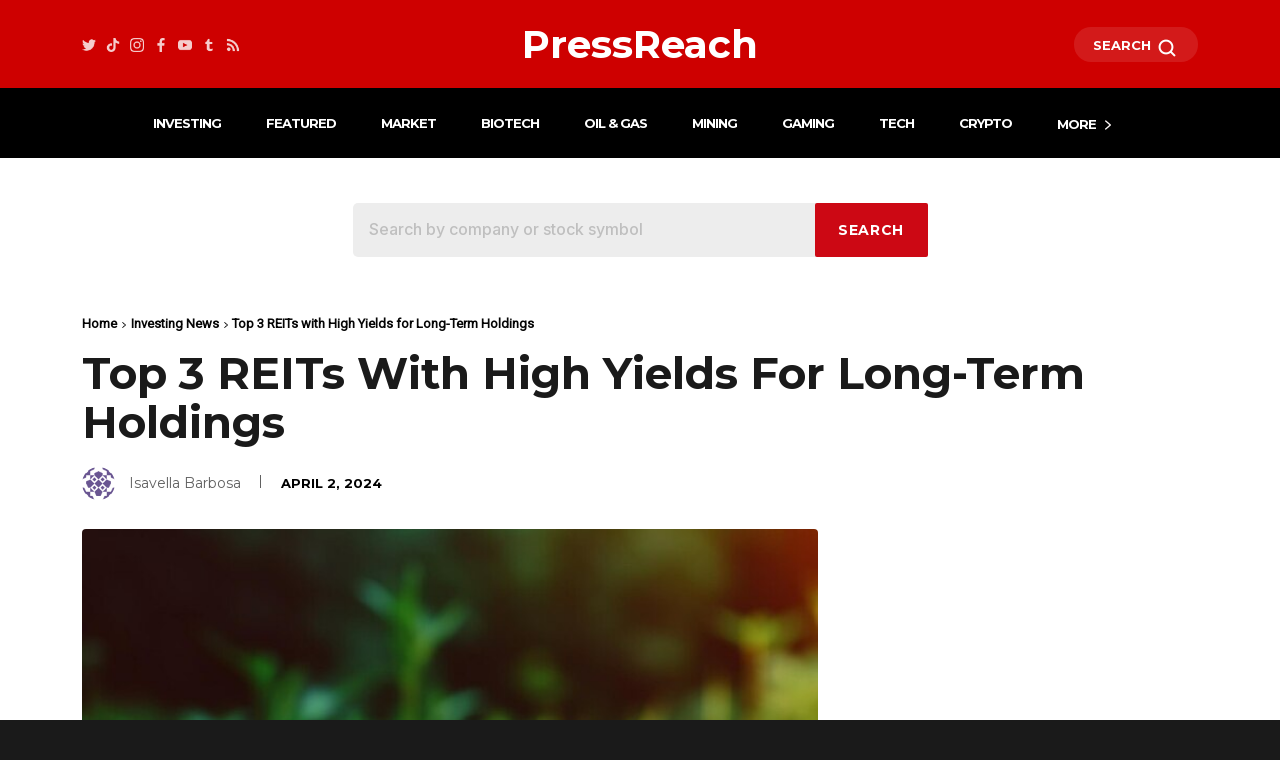

--- FILE ---
content_type: text/html; charset=UTF-8
request_url: https://pressreach.com/investing-news/top-3-reits-with-high-yields-for-long-term-holdings/
body_size: 24905
content:
<!DOCTYPE html>
<html lang="en-US" prefix="og: https://ogp.me/ns#" class="no-js">

<head>
  <meta charset="UTF-8">
  <meta name="viewport" content="width=device-width, initial-scale=1">
    <meta name="keywords" content="">
      <link rel="profile" href="https://gmpg.org/xfn/11">
  <script src="/cdn-cgi/scripts/7d0fa10a/cloudflare-static/rocket-loader.min.js" data-cf-settings="6f7bcfa8e3f3d8df154bf81d-|49"></script><link rel="preload" as="style" href="https://use.typekit.net/vop3atx.css" onload="this.rel='stylesheet'" />
  <link rel="preconnect" href="https://fonts.googleapis.com">
  <link rel="preconnect" href="https://fonts.gstatic.com" crossorigin>
  <link rel='stylesheet' id='bootstrap-theme-css'
    href='https://cdn.jsdelivr.net/npm/bootstrap@5.0.2/dist/css/bootstrap.min.css?ver=11.5.1' type='text/css'
    media='all' />
  <script src="/cdn-cgi/scripts/7d0fa10a/cloudflare-static/rocket-loader.min.js" data-cf-settings="6f7bcfa8e3f3d8df154bf81d-|49"></script><link rel="preload" as="style"
    href="https://fonts.googleapis.com/css2?family=Open+Sans:wght@400;600;700;800&display=swap"
    onload="this.rel='stylesheet'" />
  <link rel="stylesheet" href="https://cdnjs.cloudflare.com/ajax/libs/intl-tel-input/25.3.1/build/css/intlTelInput.min.css" integrity="sha512-X3pJz9m4oT4uHCYS6UjxVdWk1yxSJJIJOJMIkf7TjPpb1BzugjiFyHu7WsXQvMMMZTnGUA9Q/GyxxCWNDZpdHA==" crossorigin="anonymous" referrerpolicy="no-referrer" />
  <script src="https://cdnjs.cloudflare.com/ajax/libs/intl-tel-input/25.3.1/build/js/intlTelInput.min.js" integrity="sha512-SlsU65KdLej2skQ24jI+POL40KCeJ7aR9dy6lhT6ZUggKQeoqq6Lj+7n6i8zqO2gcelYQBPgOdrtIwDXF6cLIw==" crossorigin="anonymous" referrerpolicy="no-referrer" type="6f7bcfa8e3f3d8df154bf81d-text/javascript"></script>
    <link rel="pingback" href="https://pressreach.com/xmlrpc.php">
    <script type="6f7bcfa8e3f3d8df154bf81d-text/javascript">(function(html){html.className = html.className.replace(/\bno-js\b/,'js')})(document.documentElement);</script>
	<style>img:is([sizes="auto" i], [sizes^="auto," i]) { contain-intrinsic-size: 3000px 1500px }</style>
	
<!-- Search Engine Optimization by Rank Math PRO - https://rankmath.com/ -->
<title>Top 3 REITs with High Yields for Long-Term Holdings - PressReach</title>
<meta name="robots" content="follow, index, max-snippet:-1, max-video-preview:-1, max-image-preview:large"/>
<link rel="canonical" href="https://pressreach.com/investing-news/top-3-reits-with-high-yields-for-long-term-holdings/" />
<meta property="og:locale" content="en_US" />
<meta property="og:type" content="article" />
<meta property="og:title" content="Top 3 REITs with High Yields for Long-Term Holdings - PressReach" />
<meta property="og:description" content="REITs, known for their consistent payouts and income potential, present an intriguing option for investors seeking alternatives to conventional Dividend Kings and Aristocrats. With mandated dividends reaching up to 90% of taxable income, REITs offer enticing double-digit yields. However, investors must consider various factors, including macroeconomic conditions, market volatility, and interest rate fluctuations, which significantly &hellip; &lt;a href=&quot;https://pressreach.com/investing-news/top-3-reits-with-high-yields-for-long-term-holdings/&quot; class=&quot;more-link&quot;&gt;Continue reading&lt;span class=&quot;screen-reader-text&quot;&gt; &quot;Top 3 REITs with High Yields for Long-Term Holdings&quot;&lt;/span&gt;&lt;/a&gt;" />
<meta property="og:url" content="https://pressreach.com/investing-news/top-3-reits-with-high-yields-for-long-term-holdings/" />
<meta property="og:site_name" content="PressReach" />
<meta property="article:tag" content="breaking news" />
<meta property="article:tag" content="CTO Realty Growth" />
<meta property="article:tag" content="financial news" />
<meta property="article:tag" content="investing" />
<meta property="article:tag" content="investing news" />
<meta property="article:tag" content="investing tips" />
<meta property="article:tag" content="NYSE:CTO" />
<meta property="article:tag" content="stock market movers" />
<meta property="article:tag" content="stock market news" />
<meta property="article:tag" content="stock Market news today" />
<meta property="article:tag" content="stock market today" />
<meta property="article:tag" content="stock news" />
<meta property="article:tag" content="stock tips" />
<meta property="article:tag" content="stocks to watch" />
<meta property="article:section" content="Investing News" />
<meta property="og:image" content="https://pressreach.com/wp-content/uploads/2024/02/REITs-Stocks.jpg" />
<meta property="og:image:secure_url" content="https://pressreach.com/wp-content/uploads/2024/02/REITs-Stocks.jpg" />
<meta property="og:image:width" content="696" />
<meta property="og:image:height" content="464" />
<meta property="og:image:alt" content="REITs Stocks" />
<meta property="og:image:type" content="image/jpeg" />
<meta property="article:published_time" content="2024-04-02T11:55:50-07:00" />
<meta name="twitter:card" content="summary_large_image" />
<meta name="twitter:title" content="Top 3 REITs with High Yields for Long-Term Holdings - PressReach" />
<meta name="twitter:description" content="REITs, known for their consistent payouts and income potential, present an intriguing option for investors seeking alternatives to conventional Dividend Kings and Aristocrats. With mandated dividends reaching up to 90% of taxable income, REITs offer enticing double-digit yields. However, investors must consider various factors, including macroeconomic conditions, market volatility, and interest rate fluctuations, which significantly &hellip; &lt;a href=&quot;https://pressreach.com/investing-news/top-3-reits-with-high-yields-for-long-term-holdings/&quot; class=&quot;more-link&quot;&gt;Continue reading&lt;span class=&quot;screen-reader-text&quot;&gt; &quot;Top 3 REITs with High Yields for Long-Term Holdings&quot;&lt;/span&gt;&lt;/a&gt;" />
<meta name="twitter:image" content="https://pressreach.com/wp-content/uploads/2024/02/REITs-Stocks.jpg" />
<meta name="twitter:label1" content="Written by" />
<meta name="twitter:data1" content="Isavella Barbosa" />
<meta name="twitter:label2" content="Time to read" />
<meta name="twitter:data2" content="1 minute" />
<script type="application/ld+json" class="rank-math-schema-pro">{"@context":"https://schema.org","@graph":[{"@type":"Organization","@id":"https://pressreach.com/#organization","name":"Press Reach"},{"@type":"WebSite","@id":"https://pressreach.com/#website","url":"https://pressreach.com","name":"PressReach","publisher":{"@id":"https://pressreach.com/#organization"},"inLanguage":"en-US"},{"@type":"ImageObject","@id":"https://pressreach.com/wp-content/uploads/2024/02/REITs-Stocks.jpg","url":"https://pressreach.com/wp-content/uploads/2024/02/REITs-Stocks.jpg","width":"696","height":"464","caption":"REITs Stocks","inLanguage":"en-US"},{"@type":"WebPage","@id":"https://pressreach.com/investing-news/top-3-reits-with-high-yields-for-long-term-holdings/#webpage","url":"https://pressreach.com/investing-news/top-3-reits-with-high-yields-for-long-term-holdings/","name":"Top 3 REITs with High Yields for Long-Term Holdings - PressReach","datePublished":"2024-04-02T11:55:50-07:00","dateModified":"2024-04-02T11:55:50-07:00","isPartOf":{"@id":"https://pressreach.com/#website"},"primaryImageOfPage":{"@id":"https://pressreach.com/wp-content/uploads/2024/02/REITs-Stocks.jpg"},"inLanguage":"en-US"},{"@type":"Person","@id":"https://pressreach.com/author/isavella/","name":"Isavella Barbosa","url":"https://pressreach.com/author/isavella/","image":{"@type":"ImageObject","@id":"https://secure.gravatar.com/avatar/9aefc852b1159a366e4a3f26c0231d1c28f77123251024d4e6bd40e93afd355b?s=96&amp;d=identicon&amp;r=g","url":"https://secure.gravatar.com/avatar/9aefc852b1159a366e4a3f26c0231d1c28f77123251024d4e6bd40e93afd355b?s=96&amp;d=identicon&amp;r=g","caption":"Isavella Barbosa","inLanguage":"en-US"},"worksFor":{"@id":"https://pressreach.com/#organization"}},{"@type":"NewsArticle","headline":"Top 3 REITs with High Yields for Long-Term Holdings - PressReach","datePublished":"2024-04-02T11:55:50-07:00","dateModified":"2024-04-02T11:55:50-07:00","articleSection":"Investing News","author":{"@id":"https://pressreach.com/author/isavella/","name":"Isavella Barbosa"},"publisher":{"@id":"https://pressreach.com/#organization"},"description":"REITs, known for their consistent payouts and income potential, present an intriguing option for investors seeking alternatives to conventional Dividend Kings and Aristocrats. With mandated dividends reaching up to 90% of taxable income, REITs offer enticing double-digit yields. However, investors must consider various factors, including macroeconomic conditions, market volatility, and interest rate fluctuations, which significantly impact REIT performance.","copyrightYear":"2024","copyrightHolder":{"@id":"https://pressreach.com/#organization"},"name":"Top 3 REITs with High Yields for Long-Term Holdings - PressReach","@id":"https://pressreach.com/investing-news/top-3-reits-with-high-yields-for-long-term-holdings/#richSnippet","isPartOf":{"@id":"https://pressreach.com/investing-news/top-3-reits-with-high-yields-for-long-term-holdings/#webpage"},"image":{"@id":"https://pressreach.com/wp-content/uploads/2024/02/REITs-Stocks.jpg"},"inLanguage":"en-US","mainEntityOfPage":{"@id":"https://pressreach.com/investing-news/top-3-reits-with-high-yields-for-long-term-holdings/#webpage"}}]}</script>
<!-- /Rank Math WordPress SEO plugin -->

<link rel='dns-prefetch' href='//cdnjs.cloudflare.com' />
<link rel="alternate" type="application/rss+xml" title="PressReach &raquo; Feed" href="https://pressreach.com/feed/" />
<link rel="alternate" type="application/rss+xml" title="PressReach &raquo; Comments Feed" href="https://pressreach.com/comments/feed/" />
<link rel="alternate" type="application/rss+xml" title="PressReach &raquo; Top 3 REITs with High Yields for Long-Term Holdings Comments Feed" href="https://pressreach.com/investing-news/top-3-reits-with-high-yields-for-long-term-holdings/feed/" />
<link rel='stylesheet' id='wp-block-library-css' href='https://pressreach.com/wp-includes/css/dist/block-library/style.min.css?ver=6.8.2' media='all' />
<style id='wp-block-library-theme-inline-css'>
.wp-block-audio :where(figcaption){color:#555;font-size:13px;text-align:center}.is-dark-theme .wp-block-audio :where(figcaption){color:#ffffffa6}.wp-block-audio{margin:0 0 1em}.wp-block-code{border:1px solid #ccc;border-radius:4px;font-family:Menlo,Consolas,monaco,monospace;padding:.8em 1em}.wp-block-embed :where(figcaption){color:#555;font-size:13px;text-align:center}.is-dark-theme .wp-block-embed :where(figcaption){color:#ffffffa6}.wp-block-embed{margin:0 0 1em}.blocks-gallery-caption{color:#555;font-size:13px;text-align:center}.is-dark-theme .blocks-gallery-caption{color:#ffffffa6}:root :where(.wp-block-image figcaption){color:#555;font-size:13px;text-align:center}.is-dark-theme :root :where(.wp-block-image figcaption){color:#ffffffa6}.wp-block-image{margin:0 0 1em}.wp-block-pullquote{border-bottom:4px solid;border-top:4px solid;color:currentColor;margin-bottom:1.75em}.wp-block-pullquote cite,.wp-block-pullquote footer,.wp-block-pullquote__citation{color:currentColor;font-size:.8125em;font-style:normal;text-transform:uppercase}.wp-block-quote{border-left:.25em solid;margin:0 0 1.75em;padding-left:1em}.wp-block-quote cite,.wp-block-quote footer{color:currentColor;font-size:.8125em;font-style:normal;position:relative}.wp-block-quote:where(.has-text-align-right){border-left:none;border-right:.25em solid;padding-left:0;padding-right:1em}.wp-block-quote:where(.has-text-align-center){border:none;padding-left:0}.wp-block-quote.is-large,.wp-block-quote.is-style-large,.wp-block-quote:where(.is-style-plain){border:none}.wp-block-search .wp-block-search__label{font-weight:700}.wp-block-search__button{border:1px solid #ccc;padding:.375em .625em}:where(.wp-block-group.has-background){padding:1.25em 2.375em}.wp-block-separator.has-css-opacity{opacity:.4}.wp-block-separator{border:none;border-bottom:2px solid;margin-left:auto;margin-right:auto}.wp-block-separator.has-alpha-channel-opacity{opacity:1}.wp-block-separator:not(.is-style-wide):not(.is-style-dots){width:100px}.wp-block-separator.has-background:not(.is-style-dots){border-bottom:none;height:1px}.wp-block-separator.has-background:not(.is-style-wide):not(.is-style-dots){height:2px}.wp-block-table{margin:0 0 1em}.wp-block-table td,.wp-block-table th{word-break:normal}.wp-block-table :where(figcaption){color:#555;font-size:13px;text-align:center}.is-dark-theme .wp-block-table :where(figcaption){color:#ffffffa6}.wp-block-video :where(figcaption){color:#555;font-size:13px;text-align:center}.is-dark-theme .wp-block-video :where(figcaption){color:#ffffffa6}.wp-block-video{margin:0 0 1em}:root :where(.wp-block-template-part.has-background){margin-bottom:0;margin-top:0;padding:1.25em 2.375em}
</style>
<style id='classic-theme-styles-inline-css'>
/*! This file is auto-generated */
.wp-block-button__link{color:#fff;background-color:#32373c;border-radius:9999px;box-shadow:none;text-decoration:none;padding:calc(.667em + 2px) calc(1.333em + 2px);font-size:1.125em}.wp-block-file__button{background:#32373c;color:#fff;text-decoration:none}
</style>
<style id='global-styles-inline-css'>
:root{--wp--preset--aspect-ratio--square: 1;--wp--preset--aspect-ratio--4-3: 4/3;--wp--preset--aspect-ratio--3-4: 3/4;--wp--preset--aspect-ratio--3-2: 3/2;--wp--preset--aspect-ratio--2-3: 2/3;--wp--preset--aspect-ratio--16-9: 16/9;--wp--preset--aspect-ratio--9-16: 9/16;--wp--preset--color--black: #000000;--wp--preset--color--cyan-bluish-gray: #abb8c3;--wp--preset--color--white: #fff;--wp--preset--color--pale-pink: #f78da7;--wp--preset--color--vivid-red: #cf2e2e;--wp--preset--color--luminous-vivid-orange: #ff6900;--wp--preset--color--luminous-vivid-amber: #fcb900;--wp--preset--color--light-green-cyan: #7bdcb5;--wp--preset--color--vivid-green-cyan: #00d084;--wp--preset--color--pale-cyan-blue: #8ed1fc;--wp--preset--color--vivid-cyan-blue: #0693e3;--wp--preset--color--vivid-purple: #9b51e0;--wp--preset--color--dark-gray: #1a1a1a;--wp--preset--color--medium-gray: #686868;--wp--preset--color--light-gray: #e5e5e5;--wp--preset--color--blue-gray: #4d545c;--wp--preset--color--bright-blue: #007acc;--wp--preset--color--light-blue: #9adffd;--wp--preset--color--dark-brown: #402b30;--wp--preset--color--medium-brown: #774e24;--wp--preset--color--dark-red: #640c1f;--wp--preset--color--bright-red: #ff675f;--wp--preset--color--yellow: #ffef8e;--wp--preset--gradient--vivid-cyan-blue-to-vivid-purple: linear-gradient(135deg,rgba(6,147,227,1) 0%,rgb(155,81,224) 100%);--wp--preset--gradient--light-green-cyan-to-vivid-green-cyan: linear-gradient(135deg,rgb(122,220,180) 0%,rgb(0,208,130) 100%);--wp--preset--gradient--luminous-vivid-amber-to-luminous-vivid-orange: linear-gradient(135deg,rgba(252,185,0,1) 0%,rgba(255,105,0,1) 100%);--wp--preset--gradient--luminous-vivid-orange-to-vivid-red: linear-gradient(135deg,rgba(255,105,0,1) 0%,rgb(207,46,46) 100%);--wp--preset--gradient--very-light-gray-to-cyan-bluish-gray: linear-gradient(135deg,rgb(238,238,238) 0%,rgb(169,184,195) 100%);--wp--preset--gradient--cool-to-warm-spectrum: linear-gradient(135deg,rgb(74,234,220) 0%,rgb(151,120,209) 20%,rgb(207,42,186) 40%,rgb(238,44,130) 60%,rgb(251,105,98) 80%,rgb(254,248,76) 100%);--wp--preset--gradient--blush-light-purple: linear-gradient(135deg,rgb(255,206,236) 0%,rgb(152,150,240) 100%);--wp--preset--gradient--blush-bordeaux: linear-gradient(135deg,rgb(254,205,165) 0%,rgb(254,45,45) 50%,rgb(107,0,62) 100%);--wp--preset--gradient--luminous-dusk: linear-gradient(135deg,rgb(255,203,112) 0%,rgb(199,81,192) 50%,rgb(65,88,208) 100%);--wp--preset--gradient--pale-ocean: linear-gradient(135deg,rgb(255,245,203) 0%,rgb(182,227,212) 50%,rgb(51,167,181) 100%);--wp--preset--gradient--electric-grass: linear-gradient(135deg,rgb(202,248,128) 0%,rgb(113,206,126) 100%);--wp--preset--gradient--midnight: linear-gradient(135deg,rgb(2,3,129) 0%,rgb(40,116,252) 100%);--wp--preset--font-size--small: 13px;--wp--preset--font-size--medium: 20px;--wp--preset--font-size--large: 36px;--wp--preset--font-size--x-large: 42px;--wp--preset--spacing--20: 0.44rem;--wp--preset--spacing--30: 0.67rem;--wp--preset--spacing--40: 1rem;--wp--preset--spacing--50: 1.5rem;--wp--preset--spacing--60: 2.25rem;--wp--preset--spacing--70: 3.38rem;--wp--preset--spacing--80: 5.06rem;--wp--preset--shadow--natural: 6px 6px 9px rgba(0, 0, 0, 0.2);--wp--preset--shadow--deep: 12px 12px 50px rgba(0, 0, 0, 0.4);--wp--preset--shadow--sharp: 6px 6px 0px rgba(0, 0, 0, 0.2);--wp--preset--shadow--outlined: 6px 6px 0px -3px rgba(255, 255, 255, 1), 6px 6px rgba(0, 0, 0, 1);--wp--preset--shadow--crisp: 6px 6px 0px rgba(0, 0, 0, 1);}:where(.is-layout-flex){gap: 0.5em;}:where(.is-layout-grid){gap: 0.5em;}body .is-layout-flex{display: flex;}.is-layout-flex{flex-wrap: wrap;align-items: center;}.is-layout-flex > :is(*, div){margin: 0;}body .is-layout-grid{display: grid;}.is-layout-grid > :is(*, div){margin: 0;}:where(.wp-block-columns.is-layout-flex){gap: 2em;}:where(.wp-block-columns.is-layout-grid){gap: 2em;}:where(.wp-block-post-template.is-layout-flex){gap: 1.25em;}:where(.wp-block-post-template.is-layout-grid){gap: 1.25em;}.has-black-color{color: var(--wp--preset--color--black) !important;}.has-cyan-bluish-gray-color{color: var(--wp--preset--color--cyan-bluish-gray) !important;}.has-white-color{color: var(--wp--preset--color--white) !important;}.has-pale-pink-color{color: var(--wp--preset--color--pale-pink) !important;}.has-vivid-red-color{color: var(--wp--preset--color--vivid-red) !important;}.has-luminous-vivid-orange-color{color: var(--wp--preset--color--luminous-vivid-orange) !important;}.has-luminous-vivid-amber-color{color: var(--wp--preset--color--luminous-vivid-amber) !important;}.has-light-green-cyan-color{color: var(--wp--preset--color--light-green-cyan) !important;}.has-vivid-green-cyan-color{color: var(--wp--preset--color--vivid-green-cyan) !important;}.has-pale-cyan-blue-color{color: var(--wp--preset--color--pale-cyan-blue) !important;}.has-vivid-cyan-blue-color{color: var(--wp--preset--color--vivid-cyan-blue) !important;}.has-vivid-purple-color{color: var(--wp--preset--color--vivid-purple) !important;}.has-black-background-color{background-color: var(--wp--preset--color--black) !important;}.has-cyan-bluish-gray-background-color{background-color: var(--wp--preset--color--cyan-bluish-gray) !important;}.has-white-background-color{background-color: var(--wp--preset--color--white) !important;}.has-pale-pink-background-color{background-color: var(--wp--preset--color--pale-pink) !important;}.has-vivid-red-background-color{background-color: var(--wp--preset--color--vivid-red) !important;}.has-luminous-vivid-orange-background-color{background-color: var(--wp--preset--color--luminous-vivid-orange) !important;}.has-luminous-vivid-amber-background-color{background-color: var(--wp--preset--color--luminous-vivid-amber) !important;}.has-light-green-cyan-background-color{background-color: var(--wp--preset--color--light-green-cyan) !important;}.has-vivid-green-cyan-background-color{background-color: var(--wp--preset--color--vivid-green-cyan) !important;}.has-pale-cyan-blue-background-color{background-color: var(--wp--preset--color--pale-cyan-blue) !important;}.has-vivid-cyan-blue-background-color{background-color: var(--wp--preset--color--vivid-cyan-blue) !important;}.has-vivid-purple-background-color{background-color: var(--wp--preset--color--vivid-purple) !important;}.has-black-border-color{border-color: var(--wp--preset--color--black) !important;}.has-cyan-bluish-gray-border-color{border-color: var(--wp--preset--color--cyan-bluish-gray) !important;}.has-white-border-color{border-color: var(--wp--preset--color--white) !important;}.has-pale-pink-border-color{border-color: var(--wp--preset--color--pale-pink) !important;}.has-vivid-red-border-color{border-color: var(--wp--preset--color--vivid-red) !important;}.has-luminous-vivid-orange-border-color{border-color: var(--wp--preset--color--luminous-vivid-orange) !important;}.has-luminous-vivid-amber-border-color{border-color: var(--wp--preset--color--luminous-vivid-amber) !important;}.has-light-green-cyan-border-color{border-color: var(--wp--preset--color--light-green-cyan) !important;}.has-vivid-green-cyan-border-color{border-color: var(--wp--preset--color--vivid-green-cyan) !important;}.has-pale-cyan-blue-border-color{border-color: var(--wp--preset--color--pale-cyan-blue) !important;}.has-vivid-cyan-blue-border-color{border-color: var(--wp--preset--color--vivid-cyan-blue) !important;}.has-vivid-purple-border-color{border-color: var(--wp--preset--color--vivid-purple) !important;}.has-vivid-cyan-blue-to-vivid-purple-gradient-background{background: var(--wp--preset--gradient--vivid-cyan-blue-to-vivid-purple) !important;}.has-light-green-cyan-to-vivid-green-cyan-gradient-background{background: var(--wp--preset--gradient--light-green-cyan-to-vivid-green-cyan) !important;}.has-luminous-vivid-amber-to-luminous-vivid-orange-gradient-background{background: var(--wp--preset--gradient--luminous-vivid-amber-to-luminous-vivid-orange) !important;}.has-luminous-vivid-orange-to-vivid-red-gradient-background{background: var(--wp--preset--gradient--luminous-vivid-orange-to-vivid-red) !important;}.has-very-light-gray-to-cyan-bluish-gray-gradient-background{background: var(--wp--preset--gradient--very-light-gray-to-cyan-bluish-gray) !important;}.has-cool-to-warm-spectrum-gradient-background{background: var(--wp--preset--gradient--cool-to-warm-spectrum) !important;}.has-blush-light-purple-gradient-background{background: var(--wp--preset--gradient--blush-light-purple) !important;}.has-blush-bordeaux-gradient-background{background: var(--wp--preset--gradient--blush-bordeaux) !important;}.has-luminous-dusk-gradient-background{background: var(--wp--preset--gradient--luminous-dusk) !important;}.has-pale-ocean-gradient-background{background: var(--wp--preset--gradient--pale-ocean) !important;}.has-electric-grass-gradient-background{background: var(--wp--preset--gradient--electric-grass) !important;}.has-midnight-gradient-background{background: var(--wp--preset--gradient--midnight) !important;}.has-small-font-size{font-size: var(--wp--preset--font-size--small) !important;}.has-medium-font-size{font-size: var(--wp--preset--font-size--medium) !important;}.has-large-font-size{font-size: var(--wp--preset--font-size--large) !important;}.has-x-large-font-size{font-size: var(--wp--preset--font-size--x-large) !important;}
:where(.wp-block-post-template.is-layout-flex){gap: 1.25em;}:where(.wp-block-post-template.is-layout-grid){gap: 1.25em;}
:where(.wp-block-columns.is-layout-flex){gap: 2em;}:where(.wp-block-columns.is-layout-grid){gap: 2em;}
:root :where(.wp-block-pullquote){font-size: 1.5em;line-height: 1.6;}
</style>
<link rel='stylesheet' id='bpg_frontend_css-css' href='https://pressreach.com/wp-content/plugins/bonus-popup-generator/inc/css/bpg-global.css?ver=1.1.13' media='all' />
<link rel='stylesheet' id='wp-automatic-css' href='https://pressreach.com/wp-content/plugins/wp-automatic-plugin-for-wordpress/css/admin-dashboard.css?ver=1.0.0' media='all' />
<link rel='stylesheet' id='wp-automatic-gallery-css' href='https://pressreach.com/wp-content/plugins/wp-automatic-plugin-for-wordpress/css/wp-automatic.css?ver=1.0.0' media='all' />
<link rel='stylesheet' id='twentysixteen-style-css' href='https://pressreach.com/wp-content/themes/twentysixteen-child/style.css?ver=0.0.7' media='all' />
<link rel='stylesheet' id='pr-style-css' href='https://pressreach.com/wp-content/themes/twentysixteen-child/pr-home.css?ver=1.2.9' media='all' />
<script src="https://pressreach.com/wp-includes/js/jquery/jquery.min.js?ver=3.7.1" id="jquery-core-js" type="6f7bcfa8e3f3d8df154bf81d-text/javascript"></script>
<script src="https://pressreach.com/wp-includes/js/jquery/jquery-migrate.min.js?ver=3.4.1" id="jquery-migrate-js" type="6f7bcfa8e3f3d8df154bf81d-text/javascript"></script>
<script src="https://pressreach.com/wp-content/plugins/wp-automatic-plugin-for-wordpress/js/custom-front.js?ver=1.0" id="wp-automatic-js" type="6f7bcfa8e3f3d8df154bf81d-text/javascript"></script>
<link rel="https://api.w.org/" href="https://pressreach.com/wp-json/" /><link rel="alternate" title="JSON" type="application/json" href="https://pressreach.com/wp-json/wp/v2/posts/98581" /><link rel="EditURI" type="application/rsd+xml" title="RSD" href="https://pressreach.com/xmlrpc.php?rsd" />
<link rel='shortlink' href='https://pressreach.com/?p=98581' />
<link rel="alternate" title="oEmbed (JSON)" type="application/json+oembed" href="https://pressreach.com/wp-json/oembed/1.0/embed?url=https%3A%2F%2Fpressreach.com%2Finvesting-news%2Ftop-3-reits-with-high-yields-for-long-term-holdings%2F" />
<link rel="alternate" title="oEmbed (XML)" type="text/xml+oembed" href="https://pressreach.com/wp-json/oembed/1.0/embed?url=https%3A%2F%2Fpressreach.com%2Finvesting-news%2Ftop-3-reits-with-high-yields-for-long-term-holdings%2F&#038;format=xml" />
<link rel="icon" href="https://pressreach.com/wp-content/uploads/2022/06/cropped-PressReach-Icon-32x32.jpg" sizes="32x32" />
<link rel="icon" href="https://pressreach.com/wp-content/uploads/2022/06/cropped-PressReach-Icon-192x192.jpg" sizes="192x192" />
<link rel="apple-touch-icon" href="https://pressreach.com/wp-content/uploads/2022/06/cropped-PressReach-Icon-180x180.jpg" />
<meta name="msapplication-TileImage" content="https://pressreach.com/wp-content/uploads/2022/06/cropped-PressReach-Icon-270x270.jpg" />
  
  <script src="https://pressreach.com/wp-content/themes/twentysixteen-child/js/js.cookie.js" type="6f7bcfa8e3f3d8df154bf81d-text/javascript"></script>

			<script async src="https://pagead2.googlesyndication.com/pagead/js/adsbygoogle.js?client=ca-pub-5307518357660339" crossorigin="anonymous" type="6f7bcfa8e3f3d8df154bf81d-text/javascript"></script>

	
    

<!-- visitiq -->
<script type="6f7bcfa8e3f3d8df154bf81d-text/javascript" src="https://pixel.visitiq.io/vpixel.js"></script>
<!-- visitiq -->

  <!-- Google tag (gtag.js) -->
<script async src="https://www.googletagmanager.com/gtag/js?id=AW-630276336" type="6f7bcfa8e3f3d8df154bf81d-text/javascript"></script>
<script type="6f7bcfa8e3f3d8df154bf81d-text/javascript">
  window.dataLayer = window.dataLayer || [];
  function gtag(){dataLayer.push(arguments);}
  gtag('js', new Date());

  gtag('config', 'AW-630276336');
</script>

  <!-- Google Tag Manager -->
  <script type="6f7bcfa8e3f3d8df154bf81d-text/javascript">
  (function(w, d, s, l, i) {
    w[l] = w[l] || [];
    w[l].push({
      'gtm.start': new Date().getTime(),
      event: 'gtm.js'
    });
    var f = d.getElementsByTagName(s)[0],
      j = d.createElement(s),
      dl = l != 'dataLayer' ? '&l=' + l : '';
    j.async = true;
    j.src =
      'https://www.googletagmanager.com/gtm.js?id=' + i + dl;
    f.parentNode.insertBefore(j, f);
  })(window, document, 'script', 'dataLayer', 'GTM-T9P4FC2');
  </script>
  <!-- End Google Tag Manager -->

  </head>

<body class="wp-singular post-template-default single single-post postid-98581 single-format-standard wp-embed-responsive wp-theme-twentysixteen wp-child-theme-twentysixteen-child investing-news group-blog no-sidebar has-notificationx">
  <!-- Google Tag Manager (noscript) -->
  <noscript><iframe src="https://www.googletagmanager.com/ns.html?id=GTM-T9P4FC2" height="0" width="0"
      style="display:none;visibility:hidden"></iframe></noscript>
  <!-- End Google Tag Manager (noscript) -->

  <!-- clickflare -->
  <script type="6f7bcfa8e3f3d8df154bf81d-text/javascript">!function(){"use strict";var t="lp_ref",n="cpid",e="lpurl",r="https://trk.tradingwhisperer.com",c="(?<domain>http(?:s?)://[^/]*)".concat("/cf/click"),a="(?:(?:/(?<cta>[1-9][0-9]*)/?)|(?:/))?",i="^".concat(c).concat(a).concat("(?:$|(\\?.*))"),o='javascript:window.clickflare.l="(?<original_link>'.concat(c).concat(a,'("|(\\?[^"]*"))).*'),s=function(){return new RegExp(i,"")},u=function(){return new RegExp(o,"")};function l(t){var n=function(t){return t.replace(s(),(function(t){for(var n=[],e=1;e<arguments.length;e++)n[e-1]=arguments[e];var c=n[n.length-1].domain;return t.replace(c,r)}))}(t);return'javascript:window.clickflare.l="'.concat(n,'"; void 0;')}function f(t,n){if(n&&t&&n.apply(document,[t]),/loaded|interactive|complete/.test(document.readyState))for(var e=0,r=document.links.length;e<r;e++)if(s().test(document.links[e].href)){var c=document.links[e];window.clickflare.links_replaced.has(c)||(c.href=l(c.href),window.clickflare.links_replaced.add(c))}}!function(c,a){var i=document.onreadystatechange;window.clickflare||(window.clickflare={listeners:{},customParams:{},links_replaced:new Set,addEventListener:function(t,n){var e=this.listeners[t]||[];e.includes(n)||e.push(n),this.listeners[t]=e},dispatchEvent:function(t,n){n&&(this.customParams[t]=n),(this.listeners[t]||[]).forEach((function(t){return t(n)}))},push:function(t,n){n&&(this.customParams[t]=n),(this.listeners[t]||[]).forEach((function(t){return t(n)}))}},document.onreadystatechange=function(t){return f(t,i)},f(null,i),setTimeout((function(){!function(c,a){var i,o=function(c,a){var i=new URL("".concat(r).concat(c)),o="{",s=o+o;a.startsWith(s)||i.searchParams.set(n,a);return i.searchParams.append(t,document.referrer),i.searchParams.append(e,location.href),i.searchParams.append("lpt",document.title),i.searchParams.append("t",(new Date).getTime().toString()),i.toString()}(c,a),s=document.createElement("script"),l=document.scripts[0];s.async=1,s.src=o,s.onerror=function(){!function(){for(var t=function(t,n){var e=document.links[t];u().test(e.href)&&setTimeout((function(){e&&e.setAttribute("href",function(t){var n=t.match(u());if(n){var e=(n.groups||{}).original_link;return e?e.slice(0,-1):t}return t}(e.href))}))},n=0,e=document.links.length;n<e;n++)t(n)}()},null===(i=l.parentNode)||void 0===i||i.insertBefore(s,l)}(c,a)})))}("".concat("/cf/tags","/").concat(new URL(window.location.href).searchParams.get("cftmid")||"67351eab04ed2700128c4e06"),new URL(window.location.href).searchParams.get(n)||"{{__CAMPAIGN_ID__}}")}();</script>
  <!-- clickflare -->

  <!-- visitiq -->
  <script type="6f7bcfa8e3f3d8df154bf81d-text/javascript">vpixel.piximage('71f339f3-04de-4859-9fd4-d2442960fe85');</script>
  <!-- visitiq -->

    <div id="page" class="site">
    <a class="skip-link screen-reader-text" href="#content">Skip to content</a>
    <header id="masthead" class="main-header" role="banner">
      <div class="top-header">
        <div class="container">
          <div class="row align-items-center">
            <div class="col-md-3">
              <div class="social-icons">
                <ul class="d-flex m-0">
                  <li>
                    <a href="https://twitter.com/press_reach/" target="_blank" title="Twitter" class="tdm-social-item">
                      <img src="https://pressreach.com/wp-content/uploads/2022/09/twitter.png" alt="">
                    </a>
                  </li>
                  <li>
                    <a href="https://www.tiktok.com/@PressReach" target="_blank" title="Tiktok" class="tdm-social-item">
                      <img src="https://pressreach.com/wp-content/uploads/2022/09/tik-tok.png" alt="">
                    </a>
                  </li>
                  <li>
                    <a href="https://www.instagram.com/press_reach/" target="_blank" title="Instagram"
                      class="tdm-social-item">
                      <img src="https://pressreach.com/wp-content/uploads/2022/09/instagram.png" alt="">
                    </a>
                  </li>
                  <li>
                    <a href="https://www.facebook.com/PressReachNews/" target="_blank" title="Facebook"
                      class="tdm-social-item">
                      <img src="https://pressreach.com/wp-content/uploads/2022/09/facebook.png" alt="">
                    </a>
                  </li>
                  <li>
                    <a href="https://www.youtube.com/channel/UCc-K2GhMVA1qvqLb9tpm2Zw" target="_blank" title="Youtube"
                      class="tdm-social-item">
                      <img src="https://pressreach.com/wp-content/uploads/2022/09/youtube.png" alt="">
                    </a>
                  </li>
                  <li>
                    <a href="https://pressreach.tumblr.com/" target="_blank" title="Tumblr" class="tdm-social-item">
                      <img src="https://pressreach.com/wp-content/uploads/2022/09/tumblr.png" alt="">
                    </a>
                  </li>
                  <li>
                    <a href="https://feeds.feedburner.com/pressreach/Xr82ixzE2OI" target="_blank" title="Rss"
                      class="tdm-social-item">
                      <img src="https://pressreach.com/wp-content/uploads/2022/09/rss.png" alt="">
                    </a>
                  </li>
                </ul>
              </div>
            </div>
            <div class="col-md-6 text-center">
              <a class="tdb-logo-a" href="/">
                <h1 class="pr-logo-h1">
                  <span class="pr-logo-text-title">PressReach</span>
                </h1>
              </a>
            </div>
            <div class="col-md-3 text-end">
              <a href="javascript:void(0)" class="nav-search-btn">SEARCH <img
                  src="https://pressreach.com/wp-content/uploads/2022/09/search-icon.png" alt="icon"></a>
            </div>
          </div>
        </div>
      </div>
      <div class="nav-main">
        <div class="container">
          <nav class="navbar navbar-expand-lg navbar-light pt-0">
            <a class="navbar-toggler" role="button" data-bs-toggle="collapse" data-bs-target="#navbarSupportedContent"
              aria-controls="navbarSupportedContent" aria-expanded="false" aria-label="Toggle navigation">
              <span class="navbar-toggler-icon"></span>
            </a>
            <div class="collapse navbar-collapse" id="navbarSupportedContent">
              <div class="menu-topmenu-container"><ul id="menu-topmenu" class="primary-menu"><li id="menu-item-5456" class="menu-item menu-item-type-taxonomy menu-item-object-category current-post-ancestor current-menu-parent current-post-parent menu-item-5456"><a href="https://pressreach.com/category/investing-news/">Investing</a></li>
<li id="menu-item-38121" class="menu-item menu-item-type-taxonomy menu-item-object-category menu-item-38121"><a href="https://pressreach.com/category/featured-news/">Featured</a></li>
<li id="menu-item-34627" class="menu-item menu-item-type-taxonomy menu-item-object-category menu-item-34627"><a href="https://pressreach.com/category/market-news/">Market</a></li>
<li id="menu-item-101" class="menu-item menu-item-type-taxonomy menu-item-object-category menu-item-101"><a href="https://pressreach.com/category/biotech/">Biotech</a></li>
<li id="menu-item-108" class="menu-item menu-item-type-taxonomy menu-item-object-category menu-item-108"><a href="https://pressreach.com/category/oil-gas/">Oil &amp; Gas</a></li>
<li id="menu-item-107" class="menu-item menu-item-type-taxonomy menu-item-object-category menu-item-107"><a href="https://pressreach.com/category/mining/">Mining</a></li>
<li id="menu-item-105" class="menu-item menu-item-type-taxonomy menu-item-object-category menu-item-105"><a href="https://pressreach.com/category/gaming/">Gaming</a></li>
<li id="menu-item-110" class="menu-item menu-item-type-taxonomy menu-item-object-category menu-item-110"><a href="https://pressreach.com/category/technology/">Tech</a></li>
<li id="menu-item-103" class="menu-item menu-item-type-taxonomy menu-item-object-category menu-item-103"><a href="https://pressreach.com/category/crypto/">Crypto</a></li>
<li id="menu-item-35687" class="more-btn menu-item menu-item-type-custom menu-item-object-custom menu-item-has-children menu-item-35687"><a href="#">More</a>
<ul class="sub-menu">
	<li id="menu-item-106" class="menu-item menu-item-type-taxonomy menu-item-object-category menu-item-106"><a href="https://pressreach.com/category/health/">Health</a></li>
	<li id="menu-item-104" class="menu-item menu-item-type-taxonomy menu-item-object-category menu-item-104"><a href="https://pressreach.com/category/entertainment/">Entertainment</a></li>
	<li id="menu-item-109" class="menu-item menu-item-type-taxonomy menu-item-object-category menu-item-109"><a href="https://pressreach.com/category/real-estate/">Real Estate</a></li>
	<li id="menu-item-661" class="menu-item menu-item-type-taxonomy menu-item-object-category menu-item-661"><a href="https://pressreach.com/category/cannabis/">Cannabis</a></li>
	<li id="menu-item-3419" class="menu-item menu-item-type-taxonomy menu-item-object-category menu-item-3419"><a href="https://pressreach.com/category/esg/">ESG</a></li>
	<li id="menu-item-3420" class="menu-item menu-item-type-taxonomy menu-item-object-category menu-item-3420"><a href="https://pressreach.com/category/financial/">Financial</a></li>
	<li id="menu-item-3421" class="menu-item menu-item-type-taxonomy menu-item-object-category menu-item-3421"><a href="https://pressreach.com/category/food-beverage/">Food &amp; Beverage</a></li>
	<li id="menu-item-3422" class="menu-item menu-item-type-taxonomy menu-item-object-category menu-item-3422"><a href="https://pressreach.com/category/industrials/">Industrials</a></li>
	<li id="menu-item-3423" class="menu-item menu-item-type-taxonomy menu-item-object-category menu-item-3423"><a href="https://pressreach.com/category/travel-hospitality/">Travel &amp; Hospitality</a></li>
	<li id="menu-item-5937" class="menu-item menu-item-type-taxonomy menu-item-object-category menu-item-5937"><a href="https://pressreach.com/category/trading-tips/">Trading Tips</a></li>
	<li id="menu-item-23520" class="menu-item menu-item-type-taxonomy menu-item-object-category menu-item-23520"><a href="https://pressreach.com/category/investing-videos/">Investing Videos</a></li>
</ul>
</li>
</ul></div>            </div>
          </nav>
        </div>
      </div>
      <div class="search-full">
        <div class="nav-search">
          <img data-cfsrc="https://pressreach.com/wp-content/uploads/2022/09/close.png" class="search-close-btn"
            src="https://pressreach.com/wp-content/uploads/2022/09/close.png">
          <span class="d-none">Search</span>
          <h3>SEARCH FOR AN ARTICLE</h3>
          <div class="right-btns">
<form role="search" method="get" class="search-form" action="https://pressreach.com/">
	<label>
		<span class="screen-reader-text">Search</span>
		<input type="search" class="search-field" placeholder="Type in your search query..." value="" name="s" />
	</label>
	<button type="submit" class="search-submit"><span class="screen-reader-text">Search</span></button>
</form>
</div>
        </div>
      </div>
      <!-- mbl header -->
      <div class="nav-main nav-main-mbl">
        <div class="mbl-row">
          <nav class="navbar navbar-expand-lg navbar-light pt-0">
            <a class="navbar-toggler-btn p-0" role="button">
              <span class="navbar-toggler-icon"><img src="https://pressreach.com/wp-content/uploads/2022/09/more.png"
                  alt=""></span>
            </a>
            <div class="collapse navbar-collapse">
              <div class="social-icons">
                <button class="navbar-toggler-close" type="button">
                  <img src="https://pressreach.com/wp-content/uploads/2022/09/close.png" class="nav-close-btn">
                </button>
                <ul class="d-flex m-0">
                  <li>
                    <a href="https://twitter.com/press_reach/" target="_blank" title="Twitter" class="tdm-social-item">
                      <img src="https://pressreach.com/wp-content/uploads/2022/09/twitter.png" alt="">
                    </a>
                  </li>
                  <li>
                    <a href="https://www.tiktok.com/@PressReach" target="_blank" title="Tiktok" class="tdm-social-item">
                      <img src="https://pressreach.com/wp-content/uploads/2022/09/tik-tok.png" alt="">
                    </a>
                  </li>
                  <li>
                    <a href="https://www.instagram.com/press_reach/" target="_blank" title="Instagram"
                      class="tdm-social-item">
                      <img src="https://pressreach.com/wp-content/uploads/2022/09/instagram.png" alt="">
                    </a>
                  </li>
                  <li>
                    <a href="https://www.facebook.com/PressReachNews/" target="_blank" title="Facebook"
                      class="tdm-social-item">
                      <img src="https://pressreach.com/wp-content/uploads/2022/09/facebook.png" alt="">
                    </a>
                  </li>
                  <li>
                    <a href="https://www.youtube.com/channel/UCc-K2GhMVA1qvqLb9tpm2Zw" target="_blank" title="Youtube"
                      class="tdm-social-item">
                      <img src="https://pressreach.com/wp-content/uploads/2022/09/youtube.png" alt="">
                    </a>
                  </li>
                  <li>
                    <a href="https://pressreach.tumblr.com/" target="_blank" title="Tumblr" class="tdm-social-item">
                      <img src="https://pressreach.com/wp-content/uploads/2022/09/tumblr.png" alt="">
                    </a>
                  </li>
                  <li>
                    <a href="https://feeds.feedburner.com/pressreach/Xr82ixzE2OI" target="_blank" title="Rss"
                      class="tdm-social-item">
                      <img src="https://pressreach.com/wp-content/uploads/2022/09/rss.png" alt="">
                    </a>
                  </li>
                </ul>
              </div>
              <div class="menu-topmenu-container"><ul id="menu-topmenu-1" class="primary-menu"><li class="menu-item menu-item-type-taxonomy menu-item-object-category current-post-ancestor current-menu-parent current-post-parent menu-item-5456"><a href="https://pressreach.com/category/investing-news/">Investing</a></li>
<li class="menu-item menu-item-type-taxonomy menu-item-object-category menu-item-38121"><a href="https://pressreach.com/category/featured-news/">Featured</a></li>
<li class="menu-item menu-item-type-taxonomy menu-item-object-category menu-item-34627"><a href="https://pressreach.com/category/market-news/">Market</a></li>
<li class="menu-item menu-item-type-taxonomy menu-item-object-category menu-item-101"><a href="https://pressreach.com/category/biotech/">Biotech</a></li>
<li class="menu-item menu-item-type-taxonomy menu-item-object-category menu-item-108"><a href="https://pressreach.com/category/oil-gas/">Oil &amp; Gas</a></li>
<li class="menu-item menu-item-type-taxonomy menu-item-object-category menu-item-107"><a href="https://pressreach.com/category/mining/">Mining</a></li>
<li class="menu-item menu-item-type-taxonomy menu-item-object-category menu-item-105"><a href="https://pressreach.com/category/gaming/">Gaming</a></li>
<li class="menu-item menu-item-type-taxonomy menu-item-object-category menu-item-110"><a href="https://pressreach.com/category/technology/">Tech</a></li>
<li class="menu-item menu-item-type-taxonomy menu-item-object-category menu-item-103"><a href="https://pressreach.com/category/crypto/">Crypto</a></li>
<li class="more-btn menu-item menu-item-type-custom menu-item-object-custom menu-item-has-children menu-item-35687"><a href="#">More</a>
<ul class="sub-menu">
	<li class="menu-item menu-item-type-taxonomy menu-item-object-category menu-item-106"><a href="https://pressreach.com/category/health/">Health</a></li>
	<li class="menu-item menu-item-type-taxonomy menu-item-object-category menu-item-104"><a href="https://pressreach.com/category/entertainment/">Entertainment</a></li>
	<li class="menu-item menu-item-type-taxonomy menu-item-object-category menu-item-109"><a href="https://pressreach.com/category/real-estate/">Real Estate</a></li>
	<li class="menu-item menu-item-type-taxonomy menu-item-object-category menu-item-661"><a href="https://pressreach.com/category/cannabis/">Cannabis</a></li>
	<li class="menu-item menu-item-type-taxonomy menu-item-object-category menu-item-3419"><a href="https://pressreach.com/category/esg/">ESG</a></li>
	<li class="menu-item menu-item-type-taxonomy menu-item-object-category menu-item-3420"><a href="https://pressreach.com/category/financial/">Financial</a></li>
	<li class="menu-item menu-item-type-taxonomy menu-item-object-category menu-item-3421"><a href="https://pressreach.com/category/food-beverage/">Food &amp; Beverage</a></li>
	<li class="menu-item menu-item-type-taxonomy menu-item-object-category menu-item-3422"><a href="https://pressreach.com/category/industrials/">Industrials</a></li>
	<li class="menu-item menu-item-type-taxonomy menu-item-object-category menu-item-3423"><a href="https://pressreach.com/category/travel-hospitality/">Travel &amp; Hospitality</a></li>
	<li class="menu-item menu-item-type-taxonomy menu-item-object-category menu-item-5937"><a href="https://pressreach.com/category/trading-tips/">Trading Tips</a></li>
	<li class="menu-item menu-item-type-taxonomy menu-item-object-category menu-item-23520"><a href="https://pressreach.com/category/investing-videos/">Investing Videos</a></li>
</ul>
</li>
</ul></div>            </div>
          </nav>
          <a class="tdb-logo-a" href="https://pressreach.com/">
            <h1 class="pr-logo-h1">
              <span class="pr-logo-text-title">PressReach</span>
            </h1>
          </a>
          <div class="text-center">
            <a href="javascript:void(0)" class="nav-search-btn"><img
                src="https://pressreach.com/wp-content/uploads/2022/09/search-icon.png" alt="icon"></a>
          </div>
        </div>
      </div>
    </header><!-- .site-header -->
    <!-- <div class="site-inner">
		<div id="content" class="site-content"> -->
<link rel="stylesheet" href="https://cdn.jsdelivr.net/npm/@fancyapps/ui@4.0/dist/fancybox.css" />
<script src="https://cdn.jsdelivr.net/npm/@fancyapps/ui@4.0/dist/fancybox.umd.js" type="6f7bcfa8e3f3d8df154bf81d-text/javascript"></script>

<div id="primary" class="single-content">
  <div class="container">
    <main id="main" class="site-main" role="main">
      <!-- top searchbar start -->
      <div class="top-search">
        <div class="top-search-sec">
          <form class="d-flex top-form" method="get" action="https://pressreach.com">
            <input type="search" name="s" id="symbol_lookup_api_text" autocomplete="off"
              placeholder="Search by company or stock symbol">
            <button type="submit" id="subBtn1" class="tdn-submit-btn">SEARCH</button>
          </form>
          <div id="search-data-container">
            <div id="search-data">
              <ul id="symbol_lookup_api_list" style=""></ul>
              <ul id="symbol_lookup_api_list_mob" style="display: none;"></ul>
            </div>
          </div>
        </div>
      </div>
      <!-- top searchbar end -->
      

      <p id="breadcrumbs">
        <span><span><a href="/">Home</a><span class="slash"><img src="https://pressreach.com/wp-content/uploads/2022/09/next-brudcrumb.png"></span><span><a href="https://pressreach.com/category/investing-news">Investing News</a><span class="slash"><img src="https://pressreach.com/wp-content/uploads/2022/09/next-brudcrumb.png"></span><strong>Top 3 REITs with High Yields for Long-Term Holdings</strong></span></span>      </p>
      <link rel="preconnect" href="https://fonts.googleapis.com">
<link rel="preconnect" href="https://fonts.gstatic.com" crossorigin>
<style id="" media="all">/* cyrillic-ext */
@font-face {
  font-family: 'Roboto';
  font-style: normal;
  font-weight: 400;
  font-stretch: 100%;
  font-display: swap;
  src: url(/fonts.gstatic.com/s/roboto/v50/KFOMCnqEu92Fr1ME7kSn66aGLdTylUAMQXC89YmC2DPNWubEbVmZiAr0klQmz24O0g.woff2) format('woff2');
  unicode-range: U+0460-052F, U+1C80-1C8A, U+20B4, U+2DE0-2DFF, U+A640-A69F, U+FE2E-FE2F;
}
/* cyrillic */
@font-face {
  font-family: 'Roboto';
  font-style: normal;
  font-weight: 400;
  font-stretch: 100%;
  font-display: swap;
  src: url(/fonts.gstatic.com/s/roboto/v50/KFOMCnqEu92Fr1ME7kSn66aGLdTylUAMQXC89YmC2DPNWubEbVmQiAr0klQmz24O0g.woff2) format('woff2');
  unicode-range: U+0301, U+0400-045F, U+0490-0491, U+04B0-04B1, U+2116;
}
/* greek-ext */
@font-face {
  font-family: 'Roboto';
  font-style: normal;
  font-weight: 400;
  font-stretch: 100%;
  font-display: swap;
  src: url(/fonts.gstatic.com/s/roboto/v50/KFOMCnqEu92Fr1ME7kSn66aGLdTylUAMQXC89YmC2DPNWubEbVmYiAr0klQmz24O0g.woff2) format('woff2');
  unicode-range: U+1F00-1FFF;
}
/* greek */
@font-face {
  font-family: 'Roboto';
  font-style: normal;
  font-weight: 400;
  font-stretch: 100%;
  font-display: swap;
  src: url(/fonts.gstatic.com/s/roboto/v50/KFOMCnqEu92Fr1ME7kSn66aGLdTylUAMQXC89YmC2DPNWubEbVmXiAr0klQmz24O0g.woff2) format('woff2');
  unicode-range: U+0370-0377, U+037A-037F, U+0384-038A, U+038C, U+038E-03A1, U+03A3-03FF;
}
/* math */
@font-face {
  font-family: 'Roboto';
  font-style: normal;
  font-weight: 400;
  font-stretch: 100%;
  font-display: swap;
  src: url(/fonts.gstatic.com/s/roboto/v50/KFOMCnqEu92Fr1ME7kSn66aGLdTylUAMQXC89YmC2DPNWubEbVnoiAr0klQmz24O0g.woff2) format('woff2');
  unicode-range: U+0302-0303, U+0305, U+0307-0308, U+0310, U+0312, U+0315, U+031A, U+0326-0327, U+032C, U+032F-0330, U+0332-0333, U+0338, U+033A, U+0346, U+034D, U+0391-03A1, U+03A3-03A9, U+03B1-03C9, U+03D1, U+03D5-03D6, U+03F0-03F1, U+03F4-03F5, U+2016-2017, U+2034-2038, U+203C, U+2040, U+2043, U+2047, U+2050, U+2057, U+205F, U+2070-2071, U+2074-208E, U+2090-209C, U+20D0-20DC, U+20E1, U+20E5-20EF, U+2100-2112, U+2114-2115, U+2117-2121, U+2123-214F, U+2190, U+2192, U+2194-21AE, U+21B0-21E5, U+21F1-21F2, U+21F4-2211, U+2213-2214, U+2216-22FF, U+2308-230B, U+2310, U+2319, U+231C-2321, U+2336-237A, U+237C, U+2395, U+239B-23B7, U+23D0, U+23DC-23E1, U+2474-2475, U+25AF, U+25B3, U+25B7, U+25BD, U+25C1, U+25CA, U+25CC, U+25FB, U+266D-266F, U+27C0-27FF, U+2900-2AFF, U+2B0E-2B11, U+2B30-2B4C, U+2BFE, U+3030, U+FF5B, U+FF5D, U+1D400-1D7FF, U+1EE00-1EEFF;
}
/* symbols */
@font-face {
  font-family: 'Roboto';
  font-style: normal;
  font-weight: 400;
  font-stretch: 100%;
  font-display: swap;
  src: url(/fonts.gstatic.com/s/roboto/v50/KFOMCnqEu92Fr1ME7kSn66aGLdTylUAMQXC89YmC2DPNWubEbVn6iAr0klQmz24O0g.woff2) format('woff2');
  unicode-range: U+0001-000C, U+000E-001F, U+007F-009F, U+20DD-20E0, U+20E2-20E4, U+2150-218F, U+2190, U+2192, U+2194-2199, U+21AF, U+21E6-21F0, U+21F3, U+2218-2219, U+2299, U+22C4-22C6, U+2300-243F, U+2440-244A, U+2460-24FF, U+25A0-27BF, U+2800-28FF, U+2921-2922, U+2981, U+29BF, U+29EB, U+2B00-2BFF, U+4DC0-4DFF, U+FFF9-FFFB, U+10140-1018E, U+10190-1019C, U+101A0, U+101D0-101FD, U+102E0-102FB, U+10E60-10E7E, U+1D2C0-1D2D3, U+1D2E0-1D37F, U+1F000-1F0FF, U+1F100-1F1AD, U+1F1E6-1F1FF, U+1F30D-1F30F, U+1F315, U+1F31C, U+1F31E, U+1F320-1F32C, U+1F336, U+1F378, U+1F37D, U+1F382, U+1F393-1F39F, U+1F3A7-1F3A8, U+1F3AC-1F3AF, U+1F3C2, U+1F3C4-1F3C6, U+1F3CA-1F3CE, U+1F3D4-1F3E0, U+1F3ED, U+1F3F1-1F3F3, U+1F3F5-1F3F7, U+1F408, U+1F415, U+1F41F, U+1F426, U+1F43F, U+1F441-1F442, U+1F444, U+1F446-1F449, U+1F44C-1F44E, U+1F453, U+1F46A, U+1F47D, U+1F4A3, U+1F4B0, U+1F4B3, U+1F4B9, U+1F4BB, U+1F4BF, U+1F4C8-1F4CB, U+1F4D6, U+1F4DA, U+1F4DF, U+1F4E3-1F4E6, U+1F4EA-1F4ED, U+1F4F7, U+1F4F9-1F4FB, U+1F4FD-1F4FE, U+1F503, U+1F507-1F50B, U+1F50D, U+1F512-1F513, U+1F53E-1F54A, U+1F54F-1F5FA, U+1F610, U+1F650-1F67F, U+1F687, U+1F68D, U+1F691, U+1F694, U+1F698, U+1F6AD, U+1F6B2, U+1F6B9-1F6BA, U+1F6BC, U+1F6C6-1F6CF, U+1F6D3-1F6D7, U+1F6E0-1F6EA, U+1F6F0-1F6F3, U+1F6F7-1F6FC, U+1F700-1F7FF, U+1F800-1F80B, U+1F810-1F847, U+1F850-1F859, U+1F860-1F887, U+1F890-1F8AD, U+1F8B0-1F8BB, U+1F8C0-1F8C1, U+1F900-1F90B, U+1F93B, U+1F946, U+1F984, U+1F996, U+1F9E9, U+1FA00-1FA6F, U+1FA70-1FA7C, U+1FA80-1FA89, U+1FA8F-1FAC6, U+1FACE-1FADC, U+1FADF-1FAE9, U+1FAF0-1FAF8, U+1FB00-1FBFF;
}
/* vietnamese */
@font-face {
  font-family: 'Roboto';
  font-style: normal;
  font-weight: 400;
  font-stretch: 100%;
  font-display: swap;
  src: url(/fonts.gstatic.com/s/roboto/v50/KFOMCnqEu92Fr1ME7kSn66aGLdTylUAMQXC89YmC2DPNWubEbVmbiAr0klQmz24O0g.woff2) format('woff2');
  unicode-range: U+0102-0103, U+0110-0111, U+0128-0129, U+0168-0169, U+01A0-01A1, U+01AF-01B0, U+0300-0301, U+0303-0304, U+0308-0309, U+0323, U+0329, U+1EA0-1EF9, U+20AB;
}
/* latin-ext */
@font-face {
  font-family: 'Roboto';
  font-style: normal;
  font-weight: 400;
  font-stretch: 100%;
  font-display: swap;
  src: url(/fonts.gstatic.com/s/roboto/v50/KFOMCnqEu92Fr1ME7kSn66aGLdTylUAMQXC89YmC2DPNWubEbVmaiAr0klQmz24O0g.woff2) format('woff2');
  unicode-range: U+0100-02BA, U+02BD-02C5, U+02C7-02CC, U+02CE-02D7, U+02DD-02FF, U+0304, U+0308, U+0329, U+1D00-1DBF, U+1E00-1E9F, U+1EF2-1EFF, U+2020, U+20A0-20AB, U+20AD-20C0, U+2113, U+2C60-2C7F, U+A720-A7FF;
}
/* latin */
@font-face {
  font-family: 'Roboto';
  font-style: normal;
  font-weight: 400;
  font-stretch: 100%;
  font-display: swap;
  src: url(/fonts.gstatic.com/s/roboto/v50/KFOMCnqEu92Fr1ME7kSn66aGLdTylUAMQXC89YmC2DPNWubEbVmUiAr0klQmz24.woff2) format('woff2');
  unicode-range: U+0000-00FF, U+0131, U+0152-0153, U+02BB-02BC, U+02C6, U+02DA, U+02DC, U+0304, U+0308, U+0329, U+2000-206F, U+20AC, U+2122, U+2191, U+2193, U+2212, U+2215, U+FEFF, U+FFFD;
}
</style>
<article id="post-98581" class="post-98581 post type-post status-publish format-standard has-post-thumbnail hentry category-investing-news tag-breaking-news tag-cto-realty-growth tag-financial-news tag-investing tag-investing-news tag-investing-tips tag-nysecto tag-stock-market-movers tag-stock-market-news tag-stock-market-news-today tag-stock-market-today tag-stock-news tag-stock-tips tag-stocks-to-watch">
  <header class="single-entry-header">
    <h1 class="entry-title">Top 3 REITs with High Yields for Long-Term Holdings</h1>      </header>
<style>
  #sidebar{
    top:10px !important;
  }
</style>
  <!-- .entry-header -->
    <div class="post-top-info">
        <div class="d-flex mb-20">
      <div class="entry-footer-cstm">
        <span class="byline"><span class="author vcard"><img alt='' src='https://secure.gravatar.com/avatar/9aefc852b1159a366e4a3f26c0231d1c28f77123251024d4e6bd40e93afd355b?s=49&#038;d=identicon&#038;r=g' srcset='https://secure.gravatar.com/avatar/9aefc852b1159a366e4a3f26c0231d1c28f77123251024d4e6bd40e93afd355b?s=98&#038;d=identicon&#038;r=g 2x' class='avatar avatar-49 photo' height='49' width='49' decoding='async'/><span class="screen-reader-text">Author </span> <a class="url fn n" href="https://pressreach.com/author/isavella/">Isavella Barbosa</a></span></span><span class="posted-on"><span class="screen-reader-text">Posted on </span><a href="https://pressreach.com/investing-news/top-3-reits-with-high-yields-for-long-term-holdings/" rel="bookmark"><time class="entry-date published updated" datetime="2024-04-02T11:55:50-07:00">April 2, 2024</time></a></span><span class="cat-links"><span class="screen-reader-text">Categories </span><a href="https://pressreach.com/category/investing-news/" rel="category tag">Investing News</a></span><span class="tags-links"><span class="screen-reader-text">Tags </span><a href="https://pressreach.com/tag/breaking-news/" rel="tag">breaking news</a>, <a href="https://pressreach.com/tag/cto-realty-growth/" rel="tag">CTO Realty Growth</a>, <a href="https://pressreach.com/tag/financial-news/" rel="tag">financial news</a>, <a href="https://pressreach.com/tag/investing/" rel="tag">investing</a>, <a href="https://pressreach.com/tag/investing-news/" rel="tag">investing news</a>, <a href="https://pressreach.com/tag/investing-tips/" rel="tag">investing tips</a>, <a href="https://pressreach.com/tag/nysecto/" rel="tag">NYSE:CTO</a>, <a href="https://pressreach.com/tag/stock-market-movers/" rel="tag">stock market movers</a>, <a href="https://pressreach.com/tag/stock-market-news/" rel="tag">stock market news</a>, <a href="https://pressreach.com/tag/stock-market-news-today/" rel="tag">stock Market news today</a>, <a href="https://pressreach.com/tag/stock-market-today/" rel="tag">stock market today</a>, <a href="https://pressreach.com/tag/stock-news/" rel="tag">stock news</a>, <a href="https://pressreach.com/tag/stock-tips/" rel="tag">stock tips</a>, <a href="https://pressreach.com/tag/stocks-to-watch/" rel="tag">stocks to watch</a></span>      </div>
    </div>
  </div>
  <script type="6f7bcfa8e3f3d8df154bf81d-text/javascript">
  function myFunction() {
    /* Get the text field */
    var copyText = document.getElementById("copylink");

    /* Select the text field */
    copyText.select();
    copyText.setSelectionRange(0, 99999); /* For mobile devices */

    /* Copy the text inside the text field */
    navigator.clipboard.writeText(copyText.value);
  }
  </script>

  <div class="row">
    <div class="col-md-8">  

      
		<div class="post-thumbnail">
			<img width="696" height="464" src="https://pressreach.com/wp-content/uploads/2024/02/REITs-Stocks.jpg" class="attachment-post-thumbnail size-post-thumbnail wp-post-image" alt="REITs Stocks" decoding="async" fetchpriority="high" sizes="(max-width: 709px) 85vw, (max-width: 909px) 67vw, (max-width: 1362px) 88vw, 1200px" />	</div><!-- .post-thumbnail -->

	      <div class="entry-content">
        <div id="main-audio-player">
              </div>
      
      
        <p><span style="font-weight: 400;">REITs, known for their consistent payouts and income potential, present an intriguing option for investors seeking alternatives to conventional <a href="https://www.youtube.com/watch?v=luU0NWa_xqs" target="_blank" rel="noopener">Dividend Kings</a> and Aristocrats. With mandated dividends reaching up to 90% of taxable income, REITs offer enticing double-digit yields. However, investors must consider various factors, including macroeconomic conditions, market volatility, and interest rate fluctuations, which significantly impact REIT performance.</span></p>
<h2><span style="font-weight: 400;">Choosing the Right REITs</span></h2>
<p><span style="font-weight: 400;">Selecting the ideal REITs involves thorough research and consideration beyond just dividend yields. Factors such as analyst ratings and fundamental metrics play crucial roles in identifying promising investment opportunities.</span></p>
<h2><span style="font-weight: 400;">My Selection Process</span></h2>
<p><span style="font-weight: 400;">Utilizing personalized watch lists from Barchart.com, I filtered REITs based on two primary criteria: annual dividend yields and analyst ratings. By prioritizing high dividend yields and strong analyst endorsements, I identified the following top three REITs:</span></p>
<h2><span style="font-weight: 400;">Key Considerations for REITs</span></h2>
<p><span style="font-weight: 400;">REITs differ substantially from traditional companies, particularly in their distribution of earnings. When evaluating REITs, assessing metrics like book value per share (BVPS) and adjusted funds from operations (AFFO) is essential. BVPS reflects the company&#8217;s worth per share after accounting for assets and liabilities, while AFFO indicates its ability to sustain dividend payments.</span></p>
<h2><span style="font-weight: 400;">CTO Realty Growth</span></h2>
<p><span style="font-weight: 400;">Focused on retail properties across the United States, CTO Realty Growth (NYSE:CTO) boasts an impressive portfolio of 3.7 million square feet. With an annualized dividend yield of 8.97% and FY&#8217;24 AFFO guidance exceeding its dividend payout, CTO presents a compelling investment opportunity.</span></p>
<h2><span style="font-weight: 400;">Redwood Trust</span></h2>
<p><span style="font-weight: 400;">Redwood Trust (NYSE:RWT) operates as a diversified specialty finance company, offering residential credit and mortgage solutions. Despite a slight decline in GAAP book value per share, Redwood Trust maintains a robust annualized dividend yield of 10.05%, supported by a strong buy recommendation from analysts.</span></p>
<h2><span style="font-weight: 400;">Cherry Hill Mortgage Investment </span></h2>
<p><span style="font-weight: 400;">Cherry Hill Mortgage Investment Corp (NYSE:CHMI) focuses on residential real estate investments in the US, including mortgage servicing rights and residential mortgage-backed securities. Despite fluctuations in dividend rates, CHMI offers an attractive forward dividend yield of 17.14% and garners a strong buy rating from B.Riley Security.</span></p>
<h2><span style="font-weight: 400;">Final Considerations</span></h2>
<p><span style="font-weight: 400;">While REITs can enhance income portfolios and exhibit lower volatility compared to stocks, investors must carefully evaluate market conditions and their investment objectives before committing to long-term holdings. REITs&#8217; susceptibility to external factors underscores the importance of strategic portfolio diversification and risk management.</span></p>
<p><em>Featured Image: Freepik</em></p>
<p><a href="https://pressreach.com/disclaimer/"><span style="font-weight: 400;">Please See Disclaimer</span></a></p>
          <div class="stickystop"></div>
        <!-- Go to www.addthis.com/dashboard to customize your tools -->
        <div class="addthis_inline_share_toolbox"></div>

      </div><!-- .entry-content -->
    </div>
    <div class="col-md-4" style="padding:3px;">
      
    
    <div id="tradingview_ef900"></div>

    <div class="tradingview-widget-container" id="technical_analysis_widget_container" style="margin-bottom:20px;display:none;">
        <div class="tradingview-widget-container__widget" style="overflow:hidden;"></div>
        <script type="6f7bcfa8e3f3d8df154bf81d-text/javascript" id="technical-analysis-widget-script" src="https://s3.tradingview.com/external-embedding/embed-widget-technical-analysis.js" async>
        </script>
    </div>

        
      <div class="js-sticky-widget" id="sidebar">
                <div class="cat-sidebar">
        <h2 class="sidebar-heading">LATEST NEWS</h2>
                <section class="widget widget_block widget_recent_entries">
          <ul class="wp-block-latest-posts__list has-dates wp-block-latest-posts">
                        <li>
                            <span class="cat-title"><a href="https://pressreach.com/category/investing-news/"
                  class="post-category">Investing News</a></span>
              <a href="https://pressreach.com/investing-news/apple-and-caterpillar-earnings-outlook/">Apple and Caterpillar Earnings Outlook</a>
                          </li>
                        <li>
                            <span class="cat-title"><a href="https://pressreach.com/category/investing-news/"
                  class="post-category">Investing News</a></span>
              <a href="https://pressreach.com/investing-news/navigating-wall-streets-turbulent-week/">Navigating Wall Street&#8217;s Turbulent Week</a>
                          </li>
                        <li>
                            <span class="cat-title"><a href="https://pressreach.com/category/investing-news/"
                  class="post-category">Investing News</a></span>
              <a href="https://pressreach.com/investing-news/big-tech-earnings-and-fed-insights/">Big Tech Earnings and Fed Insights</a>
                          </li>
                        <li>
                            <span class="cat-title"><a href="https://pressreach.com/category/investing-news/"
                  class="post-category">Investing News</a></span>
              <a href="https://pressreach.com/investing-news/capital-ones-transformation-journey/">Capital One&#8217;s Transformation Journey</a>
                          </li>
                      </ul>
        </section>
      </div>
      <div id="sticky-audio-sidebar"></div>
      </div>
    </div>
  </div>
</article>
<div class="stopsticky"></div>
<!-- #post-98581 -->
  <script src="/wp-content/themes/twentysixteen-child/js/stickySidebar.js" type="6f7bcfa8e3f3d8df154bf81d-text/javascript"></script>
  <script type="6f7bcfa8e3f3d8df154bf81d-text/javascript">
  jQuery(document).ready(function() {
    jQuery('#sidebar').scrollToFixed({
      marginTop: 10,
      limit: function() { return jQuery('.stickystop').offset().top - 400; }
    });
});
  </script>

<script src="https://s3.tradingview.com/tv.js" type="6f7bcfa8e3f3d8df154bf81d-text/javascript"></script>
    <style>
        #tradingview_widget, #technical_analysis_widget {
            width: 100%;
            height: 500px;
        }
        .tradingview-widget-container {
            margin-top: 20px;
        }
    </style>

<script type="6f7bcfa8e3f3d8df154bf81d-text/javascript">
          // Function to extract stock symbols from content using a more flexible regex
          function extractStockSymbols(text) {
            // Regex to match the stock symbols, allowing punctuation before the last letter
            const regex = /\[?(OTC|NASDAQ|TSXV|TSX\.V|NYSE|OTCMKTS|FWB|OTCQB|OTCQX|NYSEARCA):\s*([A-Z0-9-.]+)\]?/g;

            const matches = [];
            let match;
            while ((match = regex.exec(text)) !== null) {
                // Destructure the matched groups
                const prefix = match[1];
                const symbol = match[2];

                // Format the symbol according to the specified rules
                let formattedSymbol;
                if (prefix === 'OTCQX') {
                    formattedSymbol = prefix + ':' + symbol; // Keep it as is for OTCQB and OTCQX
                } else if (prefix === 'FKT') {
                    formattedSymbol = 'FWB:' + symbol; // Prefix with 'FWB:' for 'FKT'
                } else if (prefix === 'OTCMKTS' || prefix === 'OTCQB') {
                    formattedSymbol = 'OTC:' + symbol;
                } else if (prefix === 'TSXV') {
                    formattedSymbol = 'TSXV:' + symbol;
                } else if (prefix === 'TSX.V') {
                    formattedSymbol = 'TSX.V:' + symbol;
                } else if (prefix === 'NASDAQ') {
                    formattedSymbol = 'NASDAQ:' + symbol;
                } else if (prefix === 'NYSE') {
                    formattedSymbol = 'NYSE:' + symbol;
                } else if (prefix === 'OTC') {
                    formattedSymbol = 'OTC:' + symbol;
                } else if (prefix === 'FWB') {
                    formattedSymbol = 'FWB:' + symbol;
                } else if (prefix === 'NYSEARCA') {
                    formattedSymbol = 'AMEX:' + symbol;
                } else {
                    formattedSymbol = prefix + ':' + symbol; // Default case
                }

                // Add the formatted symbol to the matches array
                matches.push(formattedSymbol);
            }

            console.log('Formatted matches:', matches); // Debugging: Log all formatted matches
            return matches.length > 0 ? matches : null;
        }




        // Function to initialize the TradingView chart widget
        function initializeTradingViewWidget(stockSymbol) {
            new TradingView.MediumWidget({
                "symbols": [
                    [
                        `${stockSymbol}|1M`
                    ]
                ],
                "chartOnly": false,
                "width": "100%",
                "height": 500,
                "locale": "en",
                "colorTheme": "light",
                "autosize": true,
                "showVolume": false,
                "hideDateRanges": false,
                "scalePosition": "right",
                "scaleMode": "Normal",
                "fontFamily": "-apple-system, BlinkMacSystemFont, Trebuchet MS, Roboto, Ubuntu, sans-serif",
                "fontSize": "10",
                "noTimeScale": false,
                "valuesTracking": "1",
                "chartType": "line",
                "lineWidth": 1,
                "color":"rgba(41, 98, 255, 1)",
                "container_id": "tradingview_ef900"
            });
        }

        // Function to update the Technical Analysis widget with the extracted symbol
        function updateTechnicalAnalysisWidget(symbol) {
            if (symbol) {
                var widgetScript = document.getElementById('technical-analysis-widget-script');
                if (widgetScript) {
                    // Remove the existing script tag
                    widgetScript.parentNode.removeChild(widgetScript);
                    
                    // Create a new script tag with the updated symbol
                    var newScript = document.createElement('script');
                    newScript.type = 'text/javascript';
                    newScript.src = 'https://s3.tradingview.com/external-embedding/embed-widget-technical-analysis.js';
                    newScript.async = true;
                    newScript.innerHTML = JSON.stringify({
                        "interval": "1m",
                        "isTransparent": false,
                        "width": "100%",
                        "height": 450,
                        "symbol": symbol,
                        "showIntervalTabs": true,
                        "locale": "en",
                        "colorTheme": "light",
                        "largeChartUrl": "https://pressreach.com/chart"
                    });
                    
                    document.getElementById('technical_analysis_widget_container').appendChild(newScript);
                }
            }
        }

        document.addEventListener('DOMContentLoaded', function() {
          jQuery('.tradingview-widget-container').hide();
            const contentElement = document.querySelector('.entry-content');
            //console.log('Content Element:', contentElement); // Check if the element exists
            
            const content = contentElement ? contentElement.innerText : '';
            //console.log('Raw Content:', content); // Log the raw content
            //console.log('Content includes NASDAQ:MSFT:', content.includes('NASDAQ:MSFT')); // Check if the symbol is present

            const symbols = extractStockSymbols(content);
            //console.log('Extracted Symbols:', symbols);

            if (symbols.length > 0) {
                const firstSymbol = symbols[0]; // Get the first symbol
                console.log('Processing symbol:', firstSymbol);
                // Initialize the TradingView chart widget for the first symbol
                initializeTradingViewWidget(firstSymbol);
                // Update the technical analysis widget for the first symbol
                updateTechnicalAnalysisWidget(firstSymbol);
                jQuery('.tradingview-widget-container').show();
            } else {
            jQuery('.tradingview-widget-container').hide();
              console.log('No valid symbols found.'); // Debugging: If no symbols are found
          }
      });
    </script>    </main><!-- .site-main -->
  </div>
      
  

<style>
  .questrade-banner img {
      width: 100%;
      height:90px;
      max-width: 728px;
    }
  .questrade-banner{
		width: 100%;
		height:90px;
    max-width: 728px;
		margin:-60px auto 60px;
	}
  @media (max-width: 520px) {
		.questrade-banner {
			width:95%;
      margin:0px auto 60px;
		}
		.questrade-banner img {
			width: 95%;
		}
	}
  </style>
<div class="questrade-banner">
<a href="https://questrade.sjv.io/c/5045207/1754583/17258" target="_top" id="1754583"><img src="//a.impactradius-go.com/display-ad/17258-1754583" border="0" alt="" width="728" height="90"></a><img height="0" width="0" src="https://imp.pxf.io/i/5045207/1754583/17258" style="position:absolute;visibility:hidden;width:1px;height:width:1px;" border="0">
</div>

  <div class="rec-widget">
    <div class="container rec-widget-container">
                                                                                    <section id="block-11" class="widget widget_block widget_recent_entries">
        <div class="investing-btn">
          <h3>MORE LIKE THIS</h3>
        </div>
        <ul id="recommended" class="wp-block-latest-posts__list is-grid columns-3 has-dates wp-block-latest-posts">
                    
          <li id="ra-0">
                        <div class="wp-block-latest-posts__featured-image aligncenter">
              <a href="https://pressreach.com/investing-news/goldman-sachs-earnings-lead-q1-reports/">
                <img width="840" height="280" src="https://pressreach.com/wp-content/uploads/2026/01/c200329cc24ac6dbfb198c8b053c417a-382x228.jpg"
                  class="attachment-medium size-medium wp-post-image" alt="Goldman Sachs Earnings Lead Q1 Reports"
                  loading="lazy">
              </a>
            </div>
                                    <div>
              <a href="https://pressreach.com/category/investing-news/" class="post-category"
                >Investing News</a>
            </div>
            <a href="https://pressreach.com/investing-news/goldman-sachs-earnings-lead-q1-reports/" class="post-title"
              >Goldman Sachs Earnings Lead Q1 Reports</a>
                        <!-- <span class="post-date"></span> -->
          </li>
                    
                    
          <li id="ra-1">
                        <div class="wp-block-latest-posts__featured-image aligncenter">
              <a href="https://pressreach.com/investing-news/can-lululemons-cost-controls-defend-margins/">
                <img width="840" height="280" src="https://pressreach.com/wp-content/uploads/2022/08/lululemon-sign-at-the-entrance-o-382x228.jpg"
                  class="attachment-medium size-medium wp-post-image" alt="Can lululemon’s Cost Controls Defend Margins?"
                  loading="lazy">
              </a>
            </div>
                                    <div>
              <a href="https://pressreach.com/category/investing-news/" class="post-category"
                >Investing News</a>
            </div>
            <a href="https://pressreach.com/investing-news/can-lululemons-cost-controls-defend-margins/" class="post-title"
              >Can lululemon’s Cost Controls Defend Margins?</a>
                        <!-- <span class="post-date"></span> -->
          </li>
                    
                    
          <li id="ra-2">
                        <div class="wp-block-latest-posts__featured-image aligncenter">
              <a href="https://pressreach.com/investing-news/navigating-wall-streets-turbulent-week/">
                <img width="840" height="280" src="https://pressreach.com/wp-content/uploads/2026/01/d64d4a0e3851b07167f2862bc9463915-382x228.jpg"
                  class="attachment-medium size-medium wp-post-image" alt="Navigating Wall Street&#8217;s Turbulent Week"
                  loading="lazy">
              </a>
            </div>
                                    <div>
              <a href="https://pressreach.com/category/investing-news/" class="post-category"
                >Investing News</a>
            </div>
            <a href="https://pressreach.com/investing-news/navigating-wall-streets-turbulent-week/" class="post-title"
              >Navigating Wall Street&#8217;s Turbulent Week</a>
                        <!-- <span class="post-date"></span> -->
          </li>
                    
                    
          <li id="ra-3">
                        <div class="wp-block-latest-posts__featured-image aligncenter">
              <a href="https://pressreach.com/investing-news/how-tariffs-affect-amd-stock-opportunity-or-risk/">
                <img width="840" height="280" src="https://pressreach.com/wp-content/uploads/2024/02/AMD-Stock-Price-382x228.jpg"
                  class="attachment-medium size-medium wp-post-image" alt="How Tariffs Affect AMD Stock: Opportunity or Risk?"
                  loading="lazy">
              </a>
            </div>
                                    <div>
              <a href="https://pressreach.com/category/investing-news/" class="post-category"
                >Investing News</a>
            </div>
            <a href="https://pressreach.com/investing-news/how-tariffs-affect-amd-stock-opportunity-or-risk/" class="post-title"
              >How Tariffs Affect AMD Stock: Opportunity or Risk?</a>
                        <!-- <span class="post-date"></span> -->
          </li>
                    
                    
          <li id="ra-4">
                        <div class="wp-block-latest-posts__featured-image aligncenter">
              <a href="https://pressreach.com/investing-news/big-tech-earnings-and-fed-insights/">
                <img width="840" height="280" src="https://pressreach.com/wp-content/uploads/2026/01/3c45330bc9de9f7282800547486e7902-382x228.jpg"
                  class="attachment-medium size-medium wp-post-image" alt="Big Tech Earnings and Fed Insights"
                  loading="lazy">
              </a>
            </div>
                                    <div>
              <a href="https://pressreach.com/category/investing-news/" class="post-category"
                >Investing News</a>
            </div>
            <a href="https://pressreach.com/investing-news/big-tech-earnings-and-fed-insights/" class="post-title"
              >Big Tech Earnings and Fed Insights</a>
                        <!-- <span class="post-date"></span> -->
          </li>
                    
                    
          <li id="ra-5">
                        <div class="wp-block-latest-posts__featured-image aligncenter">
              <a href="https://pressreach.com/investing-news/3ms-q4-profit-boosts-from-cost-cuts/">
                <img width="840" height="280" src="https://pressreach.com/wp-content/uploads/2026/01/b6f49d1427c674c461d9e896457e26dc-382x228.jpg"
                  class="attachment-medium size-medium wp-post-image" alt="3M&#8217;s Q4 Profit Boosts from Cost Cuts"
                  loading="lazy">
              </a>
            </div>
                                    <div>
              <a href="https://pressreach.com/category/investing-news/" class="post-category"
                >Investing News</a>
            </div>
            <a href="https://pressreach.com/investing-news/3ms-q4-profit-boosts-from-cost-cuts/" class="post-title"
              >3M&#8217;s Q4 Profit Boosts from Cost Cuts</a>
                        <!-- <span class="post-date"></span> -->
          </li>
                  </ul>
      </section>

            


    </div>
  </div>



  


  <p>&nbsp;</p>

  

</div><!-- .content-area -->
<style type="text/css">
.single aside#secondary {
  position: sticky;
  /*top: -490px;*/
  margin-bottom: 55px;
}

@media(max-width: 480px){
	.wp-block-latest-posts.is-grid li {
		margin:0 auto;
	}
}
</style>
<script type="6f7bcfa8e3f3d8df154bf81d-text/javascript">
jQuery(window).on('scroll', function() {
  var height = jQuery("aside#secondary .wp-block-latest-posts__list li").height();
  minusheight = height * 2 + 60 + 50;
  // console.log(height*2+60+50)
  jQuery('.single aside#secondary').css('top', -minusheight);
})
</script>

<script src="https://js.linkz.ai/?key=61e6f7f8060d6a007500f376" type="6f7bcfa8e3f3d8df154bf81d-text/javascript"></script>

<script type="6f7bcfa8e3f3d8df154bf81d-text/javascript">
/* Links on Symbols script */
jQuery(function() {
	jQuery('div.section-content, div.entry-content span, div.entry-content p, div.entry-content h4, div.entry-content ol>li>span, div.entry-content ul li, div.entry-content ul>li>span, div.entry-content > #story p, .sub-title, div.reasons-content h2, div.entry-content h2, div.entry-content h2, div.entry-content h3').each(function(){
    var text = jQuery(this).html();

    function replacer(match, p1, p2) {
      var newSymbol = p1 + ':' + p2; // Combine both parts before and after the colon

      // Modify symbol based on specific prefixes
      if (p1 === 'OTCQX') {
        newSymbol = p1 + ':' + p2; // Keep it as is for OTCQB and OTCQX
      } else if (p1 === 'FKT') {
        newSymbol = 'FWB:' + p2; // Prefix with 'FWB:' for 'FKT'
      } else if (p1 === 'OTCMKTS' || p1 === 'OTCQB') {
        newSymbol = 'OTC:' + p2; 
      } else if (p1 === 'TSXV') {
        newSymbol = 'TSXV:' + p2; 
      } else if (p1 === 'TSX.V') {
        newSymbol = 'TSX.V:' + p2; 
      } else if (p1 === 'NASDAQ') {
        newSymbol = 'NASDAQ:' + p2; 
      } else if (p1 === 'NYSE') {
        newSymbol = 'NYSE:' + p2; 
      } else if (p1 === 'OTC') {
        newSymbol = 'OTC:' + p2; 
      } else if (p1 === 'FWB') {
        newSymbol = 'FWB:' + p2; 
      } else if (p1 === 'NYSEARCA') {
        newSymbol = 'AMEX:' + p2; 
      }

      

      // Return the formatted link
      return '<a class="sq-symbol-pop" target="_blank" target="_blank" href="https://' + window.location.hostname + '/stock-quote/' + newSymbol + '/quote"  data-linkz-ai-ignore data-fancybox="" data-type="iframe" data-width="1300" data-height="950" data-preload="false" data-sq="' + newSymbol + '">' + p1 + ':' + p2 + '</a>';
    }

    // Updated regex to match patterns with the allowed prefixes and symbols
    var textWithLinks = text.replace(/(OTC|NASDAQ|TSX|TSXV|TSX\.V|NYSE|OTCMKTS|FWB|OTCQB|OTCQX|NYSEARCA):\s*([\w-]+)\b(?=[^\w]|$)/g, function(match, p1, p2) {
      // Only replace if there's no more than one space after the colon
      if (match.split(':')[1].match(/^\s?\w+/)) {
        return replacer(match, p1, p2);
      }
      return match;
    });
    
    jQuery(this).html('').html(textWithLinks);
  });
});
</script>













<footer id="colophon" class="pr-site-footer" role="contentinfo">
  <div class="container">
    <div class="desktop-fot">
      <div class="row">
        <div class="col-md-4 bdr-right">
          <div class="social-sec">
            <h2>
              <span class="pr-logo-text-title">PressReach</span>
            </h2>
            <p>All logos, trade names and/or trademarks, artwork and associated imagery are trademarks and/or copyright
              material of their respective owners.</p>
            <div class="social-icons">
              <ul class="d-flex m-0 p-0">
                <li>
                  <a href="https://twitter.com/press_reach/" target="_blank" title="Twitter" class="tdm-social-item">
                    <img src="https://pressreach.com/wp-content/uploads/2022/09/twitter.png" alt="">
                  </a>
                </li>
                <li>
                  <a href="https://www.tiktok.com/@PressReach" target="_blank" title="Tiktok" class="tdm-social-item">
                    <img src="https://pressreach.com/wp-content/uploads/2022/09/tik-tok.png" alt="">
                  </a>
                </li>
                <li>
                  <a href="https://www.instagram.com/press_reach/" target="_blank" title="Instagram"
                    class="tdm-social-item">
                    <img src="https://pressreach.com/wp-content/uploads/2022/09/instagram.png" alt="">
                  </a>
                </li>
                <li>
                  <a href="https://www.facebook.com/PressReachNews/" target="_blank" title="Facebook"
                    class="tdm-social-item">
                    <img src="https://pressreach.com/wp-content/uploads/2022/09/facebook.png" alt="">
                  </a>
                </li>
                <li>
                  <a href="https://www.youtube.com/channel/UCc-K2GhMVA1qvqLb9tpm2Zw" target="_blank" title="Youtube"
                    class="tdm-social-item">
                    <img src="https://pressreach.com/wp-content/uploads/2022/09/youtube.png" alt="">
                  </a>
                </li>
                <li>
                  <a href="https://pressreach.tumblr.com/" target="_blank" title="Tumblr" class="tdm-social-item">
                    <img src="https://pressreach.com/wp-content/uploads/2022/09/tumblr.png" alt="">
                  </a>
                </li>
                <li>
                  <a href="https://feeds.feedburner.com/pressreach/Xr82ixzE2OI" target="_blank" title="Rss"
                    class="tdm-social-item">
                    <img src="https://pressreach.com/wp-content/uploads/2022/09/rss.png" alt="">
                  </a>
                </li>
              </ul>
            </div>
          </div>
        </div>
        <div class="col-md-4 bdr-right">
          <div class="footer-links">
            <ul>
              <li><a href="/advertisers/">Advertisers</a></li>
              <li><a href="/privacy-policy/">Privacy Policy</a></li>
              <li><a href="/terms-of-use/">Terms of Use</a></li>
              <li><a href="/dmca-policy/">DMCA Policy</a></li>
              <li><a href="/disclaimer/">Disclaimer</a></li>
              <li><a href="/advertisers/#form">Contact Us</a></li>
            </ul>
          </div>
        </div>
        <div class="col-md-4">
          <div class="newsletter-sec">
            <h4>SUBSCRIBE</h4>
            <p class="text-white">To get email updates from PressReach.</p>
            <form  action="" name="mc-frm-box-footer" id="mc-frm-box-footer">
              <div class="d-flex" id="frm-footer">
              <input  type="email" name="mcEmail" id="mcEmailF" required="" value="" placeholder="Your email address">
              <input type="hidden" value="pressreach_Unknown" name="mcSource" id="mcSource">
              <input type="hidden" value="https://pressreach.com/" name="mcUrl" id="mcUrl">
              <input type="hidden" value="I want e-mail alerts, updates, and offers and agree to the PressReach privacy policy" name="mcConsentTxt" id="mcConsentTxt">

              <button type="submit" id="subBtnF" class="tdn-submit-btn">SUBSCRIBE</button>              
              </div>      

              <div style="font-size:11px; color:#FFF;line-height:1.4em;" class="consentdiv gdpractive">
                <input style="margin:0;" required="" oninvalid="if (!window.__cfRLUnblockHandlers) return false; this.setCustomValidity('Sorry, but we can\'t send you alerts, updates, and offers until you tick the box to agree to receive emails from us!')" type="checkbox" id="mcConsent" name="mcConsent" class="mcConsent" value="1" checked="" data-cf-modified-6f7bcfa8e3f3d8df154bf81d-=""> I want e-mail alerts, updates, and offers and agree to the PressReach 
                <a style="color:#FFF;text-decoration:underline;" href="https://pressreach.com/privacy-policy/">privacy policy</a>.
              </div>              
            </form>

            <div id="frm-footer-msg"></div>
          </div>
        </div>
      </div>
    </div>
    <div class="col-12 copywright">
      <p class="tdm-descr">Market Jar Media Inc. © 2026</p>
    </div>
  </div>
  </div>
  </div>

</footer><!-- .site-footer -->
</div><!-- .site -->


<script type="6f7bcfa8e3f3d8df154bf81d-text/javascript">
jQuery('.err1').hide();
jQuery('.err2').hide();
jQuery('#footMsg1').hide();

jQuery('#subBtn1').click(function(e) {
  jQuery('.err1').hide();
  jQuery('#footMsg1').hide();

  e.preventDefault();
  var email = jQuery("#email1").val();
  var mc_tags = jQuery("#mc-tags1").val();

  jQuery.ajax({
    url: '/mc/ecPost.php',
    type: 'post',
    data: {
      email: email,
      mc_tags: mc_tags
    },
    success: function(data) {
      if (data == '1') {
        jQuery('#footMsg1').html('Successfully subscribed!');
        jQuery('#footMsg1').show();
      }

      if (data == '3') {
        jQuery('#err1-email').show();
        jQuery('.err1').parent().addClass('bdr-clr');
      }

      if (data == '4') {
        jQuery('#footMsg1').html('Please enter your correct details');
        jQuery('#footMsg1').show();
      }

    }
  });
  return false;
});

jQuery('#subBtn2').click(function(e) {
  jQuery('.err2').hide();
  jQuery('#footMsg2').hide();

  e.preventDefault();
  var email = jQuery("#email2").val();
  var mc_tags = jQuery("#mc-tags2").val();

  jQuery.ajax({
    url: '/mc/ecPost.php',
    type: 'post',
    data: {
      email: email,
      mc_tags: mc_tags
    },
    success: function(data) {
      console.log(data);
      if (data == '1') {
        jQuery('#footMsg2').html('Successfully subscribed!');
        jQuery('#footMsg2').show();
      }

      if (data == '3') {
        jQuery('#err2-email').show();
        jQuery('.err2').parent().addClass('bdr-clr');
      }

      if (data == '4') {
        jQuery('#footMsg2').html('Please enter your correct details');
        jQuery('#footMsg2').show();
      }

    }
  });
  return false;
});
</script>







<style type="text/css">
.footer-links li a:hover {
  text-decoration: underline;
}
</style>


<script type="6f7bcfa8e3f3d8df154bf81d-text/javascript">
jQuery(function() {
  var countryUSA = 0;
  if (Cookies.get('myloc')) {
    /* show Compare link for USA users*/
    if (Cookies.get('myloc') == 'us' || countryUSA == 1) {} else {
            //jQuery('.navCompare').remove();
    }
  } else {
    jQuery.getJSON('/mc/loc.php', function(data) {
      Cookies.set('myloc', data.country, {
        expires: 1 / 24
      });
      if (data.country == 'us') {
        countryUSA = 1;
      } else {
                //jQuery('.navCompare').remove();
      }
    });
  }


  jQuery('#subBtnF').click( function(e) {
    e.preventDefault();
    
    var consent_status = 0;
    
        if (jQuery('#mc-frm-box-footer #mcConsent').attr('checked') )
         {
             consent_status = 1;
         }
         else
         {
             err2_popup();
             consent_status = 0;
             return false;
         }
    

    if(consent_status === 1 ) {
        jQuery.ajax({
            url: '/mc/ecPost.php',
            type: 'post',
            dataType: 'json',
            data: jQuery('form#mc-frm-box-footer').serialize(),
            success: function(data) {
                if(data == '1') {
                  jQuery('#mc-frm-box-footer').remove();
                  jQuery('#frm-footer-msg').html('<h2 style="text-align: center;font-size: 20px;line-height: 70px; color: #fff;">Thanks For Subscribing</h2>');
                 jQuery("#mc-frm-box-footer input:text").val('');
                  Cookies.set('mcfooter', '1', { expires: 365 });
                }

                if(data == '2') {
                  jQuery('#mc-frm-box-footer #mcEmailF').css("background-color", "#FFB3B3");
                }
             }
        });
      }
    }); 

});
</script>
<script type="6f7bcfa8e3f3d8df154bf81d-text/javascript">
document.addEventListener("DOMContentLoaded", function() {
  // Add longer delay to ensure all elements are properly loaded on production
  setTimeout(function() {
    const playerWrapper = document.getElementById("main-audio-player");
    const sidebarTarget = document.getElementById("sticky-audio-sidebar");

    if (!playerWrapper || !sidebarTarget) {
      console.log("Player wrapper or sidebar target not found");
      return;
    }

    let originalParent = playerWrapper.parentNode;
    let originalNext = playerWrapper.nextSibling;
    let isMoved = false;
    let isMoving = false; // Prevent multiple moves

    console.log("Audio player mover initialized");

    window.addEventListener("scroll", function() {
      if (isMoving) return; // Prevent overlapping moves
      
      if (window.scrollY > 150 && !isMoved) {
        isMoving = true;
        console.log("Moving player to sidebar");
        
        // Simply move the entire div to sidebar - HTML5 audio maintains state
        sidebarTarget.appendChild(playerWrapper);
        isMoved = true;
        isMoving = false;
        
        console.log("Player moved to sidebar");

      } else if (window.scrollY <= 150 && isMoved) {
        isMoving = true;
        console.log("Moving player back to main content");
        
        // Move the div back to its original position
        if (originalNext) {
          originalParent.insertBefore(playerWrapper, originalNext);
        } else {
          originalParent.appendChild(playerWrapper);
        }
        isMoved = false;
        isMoving = false;
        
        console.log("Player moved back to main content");
      }
    });

    // Optional: Add a visual indicator when moving
    playerWrapper.style.transition = "all 0.3s ease";
  }, 500); // 500ms delay for production server
});
</script>
<script type="6f7bcfa8e3f3d8df154bf81d-text/javascript">
document.addEventListener("DOMContentLoaded", function() {
  const stickySidebar = document.querySelector(".sticky");

  if (!stickySidebar) return;

  window.addEventListener("scroll", function() {
    if (window.scrollY > 0) {
      stickySidebar.style.paddingTop = "80px";
    } else {
      stickySidebar.style.paddingTop = "0";
    }
  });
});
</script>
<style>
  /* Custom Audio Player Styling - matches player2.php */
  .aplay_custom-player {
    width: 100%;
    max-width: 800px;
    background: #e9e9e9; /* light grey */
    color: #333;
    border-radius: 8px;
    padding: 6px 10px; /* slim height */
    box-shadow: 0 1px 4px rgba(0,0,0,0.08);
    margin: 15px 0;
  }

  .aplay_controls {
    display: flex;
    align-items: center;
    gap: 8px;
  }

  /* Green round button */
  .aplay_controls button {
    background: #28a745;
    border: none;
    border-radius: 50%;
    width: 40px;   /* slightly bigger button */
    height: 40px;
    display: flex;
    justify-content: center;
    align-items: center;
    cursor: pointer;
    transition: background 0.2s;
    padding: 0;
  }

  .aplay_controls button:hover {
    background: #218838;
  }

  /* Bigger icons */
  .aplay_controls button svg {
    width: 26px;
    height: 26px;
  }

  .aplay_progress {
    flex: 1;
    margin-bottom:5px;
  }

  .aplay_progress input[type="range"] {
    width: 100%;
    appearance: none;
    height: 3px; /* slim bar */
    background: #ccc;
    border-radius: 2px;
    outline: none;
    cursor: pointer;
  }

  .aplay_progress input[type="range"]::-webkit-slider-thumb {
    appearance: none;
    width: 12px;
    height: 12px;
    border-radius: 50%;
    background: #555;
    cursor: pointer;
  }

  .aplay_progress input[type="range"]::-moz-range-thumb {
    width: 12px;
    height: 12px;
    border-radius: 50%;
    background: #555;
    cursor: pointer;
    border: none;
  }

  .aplay_time {
    font-size: 11px;
    min-width: 50px;
    text-align: right;
  }

  /* Hide default audio element */
  #aplay_audio-main {
    display: none;
  }
  
  #sticky-audio-sidebar .sticky-audio {
    width: 600px; /* match your content area width */
    max-width: 100%;
  }
  
  /* Add some spacing when in sidebar */
  #sticky-audio-sidebar #main-audio-player {
    margin: 0;
    padding: 0;
    border-radius: 8px;    
  }
  
  #sticky-audio-sidebar .aplay_custom-player {
    background: #e9e9e9;
    border: 1px solid #dee2e6;
  }
  
  /* Smooth transition effect */
  #main-audio-player {
    transition: all 0.3s ease-in-out;
    margin-bottom:25px;
  }
</style>
<script type="6f7bcfa8e3f3d8df154bf81d-text/javascript">
document.addEventListener("DOMContentLoaded", function() {
  // Wait a bit longer to ensure audio element is ready
  setTimeout(function() {
    const audio = document.getElementById("aplay_audio-main");

    if (!audio) {
      console.log("Audio element not found for GA tracking");
      return;
    }

    console.log("GA audio tracking initialized");

    // Track play button event
    audio.addEventListener("play", function() {
      gtag('event', 'audio_play', {
        event_category: 'Audio',
        event_label: window.location.pathname,
        audio_url: audio.currentSrc
      });
      console.log("GA: Play button event logged");
    });

    // Track progress milestones
    audio.addEventListener("timeupdate", function() {
      if (!audio.duration) return; // avoid NaN if metadata not loaded

      const percent = (audio.currentTime / audio.duration) * 100;

      if (percent >= 25 && !audio.logged25) {
        gtag('event', 'audio_progress', {
          event_category: 'Audio',
          event_label: window.location.pathname,
          audio_url: audio.currentSrc,
          percent: 25
        });
        audio.logged25 = true;
        console.log("GA: 25% milestone logged");
      }

      if (percent >= 50 && !audio.logged50) {
        gtag('event', 'audio_progress', {
          event_category: 'Audio',
          event_label: window.location.pathname,
          audio_url: audio.currentSrc,
          percent: 50
        });
        audio.logged50 = true;
        console.log("GA: 50% milestone logged");
      }

      if (percent >= 75 && !audio.logged75) {
        gtag('event', 'audio_progress', {
          event_category: 'Audio',
          event_label: window.location.pathname,
          audio_url: audio.currentSrc,
          percent: 75
        });
        audio.logged75 = true;
        console.log("GA: 75% milestone logged");
      }

      if (percent >= 100 && !audio.logged100) {
        gtag('event', 'audio_progress', {
          event_category: 'Audio',
          event_label: window.location.pathname,
          audio_url: audio.currentSrc,
          percent: 100
        });
        audio.logged100 = true;
        console.log("GA: 100% milestone logged");
      }
    });
  }, 600); // Slightly longer delay than player mover to ensure audio is ready
});
</script>

<script type="6f7bcfa8e3f3d8df154bf81d-text/javascript">
document.addEventListener("DOMContentLoaded", function() {
  // Custom Audio Player Functionality - matches player2.php
  setTimeout(function() {
    const audio = document.getElementById("aplay_audio-main");
    const playBtn = document.getElementById("aplay_play-main");
    const playIcon = document.getElementById("aplay_icon-play-main");
    const pauseIcon = document.getElementById("aplay_icon-pause-main");
    const seek = document.getElementById("aplay_seek-main");
    const current = document.getElementById("aplay_current-main");
    const duration = document.getElementById("aplay_duration-main");

    if (!audio || !playBtn) {
      console.log("Custom audio player elements not found");
      return;
    }

    console.log("Custom audio player initialized");

    // Force preload metadata for CDN-cached files
    audio.preload = "metadata";
    
    // Immediately try to load metadata
    if (audio.readyState < 1) {
      audio.load();
    }

    function formatTime(sec) {
      const m = Math.floor(sec / 60);
      const s = Math.floor(sec % 60).toString().padStart(2,"0");
      return `${m}:${s}`;
    }

    playBtn.addEventListener("click", () => {
      if (audio.paused) {
        audio.play();
        playIcon.style.display = "none";
        pauseIcon.style.display = "block";
      } else {
        audio.pause();
        playIcon.style.display = "block";
        pauseIcon.style.display = "none";
      }
    });

    audio.addEventListener("loadedmetadata", () => {
      duration.textContent = formatTime(audio.duration);
      seek.max = audio.duration;
      console.log("Duration loaded via loadedmetadata:", audio.duration);
    });

    // Fallback: check if metadata is already loaded (cache scenario)
    if (audio.readyState >= 1) { // HAVE_METADATA or greater
      duration.textContent = formatTime(audio.duration);
      seek.max = audio.duration;
      console.log("Duration loaded immediately:", audio.duration);
    }

    // Additional fallback for cached/preloaded audio
    audio.addEventListener("durationchange", () => {
      if (audio.duration && audio.duration !== Infinity) {
        duration.textContent = formatTime(audio.duration);
        seek.max = audio.duration;
        console.log("Duration loaded via durationchange:", audio.duration);
      }
    });

    // Aggressive fallback: poll for duration if not loaded after 2 seconds
    setTimeout(() => {
      if (!audio.duration || audio.duration === Infinity || seek.max === "0") {
        console.log("Duration still not loaded, forcing load...");
        audio.load();
        
        // Check again after load attempt
        const checkDuration = setInterval(() => {
          if (audio.duration && audio.duration !== Infinity) {
            duration.textContent = formatTime(audio.duration);
            seek.max = audio.duration;
            console.log("Duration loaded via polling:", audio.duration);
            clearInterval(checkDuration);
          }
        }, 500);
        
        // Stop polling after 5 seconds
        setTimeout(() => clearInterval(checkDuration), 5000);
      }
    }, 2000);

    audio.addEventListener("timeupdate", () => {
      seek.value = audio.currentTime;
      current.textContent = formatTime(audio.currentTime);
    });

    seek.addEventListener("input", async () => {
      // If duration not loaded, force metadata load first
      if (!audio.duration || audio.duration === Infinity) {
        if (audio.readyState < 1) {
          audio.load();
          await new Promise(resolve => {
            audio.addEventListener('loadedmetadata', resolve, { once: true });
          });
        }
      }
      audio.currentTime = seek.value;
    });

    // Handle audio ended
    audio.addEventListener("ended", () => {
      playIcon.style.display = "block";
      pauseIcon.style.display = "none";
      seek.value = 0;
      current.textContent = "0:00";
    });

  }, 650); // Slightly after GA tracking initialization
});
</script><script type="speculationrules">
{"prefetch":[{"source":"document","where":{"and":[{"href_matches":"\/*"},{"not":{"href_matches":["\/wp-*.php","\/wp-admin\/*","\/wp-content\/uploads\/*","\/wp-content\/*","\/wp-content\/plugins\/*","\/wp-content\/themes\/twentysixteen-child\/*","\/wp-content\/themes\/twentysixteen\/*","\/*\\?(.+)"]}},{"not":{"selector_matches":"a[rel~=\"nofollow\"]"}},{"not":{"selector_matches":".no-prefetch, .no-prefetch a"}}]},"eagerness":"conservative"}]}
</script>
		<div class="lead-validation-progress-bar"></div>
		<script type="6f7bcfa8e3f3d8df154bf81d-text/javascript">
		var ajaxURL = "https://pressreach.com/mc/bonus-popup-generator/inc/php/ajax/submitdata.php";
		</script>
		<script src="https://pressreach.com/wp-content/plugins/bonus-popup-generator/inc/js/bpg-global.js?ver=1.0.25" id="bpg_frontend_js-js" type="6f7bcfa8e3f3d8df154bf81d-text/javascript"></script>
<script src="https://pressreach.com/wp-content/plugins/bonus-popup-generator/inc/js/EHawkTalon.js?ver=1.0.0" id="bpg_ehawk_js-js" type="6f7bcfa8e3f3d8df154bf81d-text/javascript"></script>
<script src="https://cdnjs.cloudflare.com/ajax/libs/sweetalert/2.1.2/sweetalert.min.js" id="bpg_sweetalert-js" type="6f7bcfa8e3f3d8df154bf81d-text/javascript"></script>
<script src="https://pressreach.com/wp-content/themes/twentysixteen-child/js/script.js?ver=2.3" id="twentysixteen-child-js" type="6f7bcfa8e3f3d8df154bf81d-text/javascript"></script>


<!-- start webpush tracking code -->
<script type="6f7bcfa8e3f3d8df154bf81d-text/javascript"> var _at = {}; window._at.track = window._at.track || function(){(window._at.track.q = window._at.track.q || []).push(arguments);}; _at.domain = 'www.pressreach.com';_at.owner = 'e7344329ce8e';_at.idSite = '25836';_at.attributes = {};_at.webpushid = 'web.2.aimtell.com';(function() { var u='//cdn.aimtell.com/trackpush/'; var d=document, g=d.createElement('script'), s=d.getElementsByTagName('script')[0]; g.type='text/javascript'; g.async=true; g.defer=true; g.src=u+'trackpush.min.js'; s.parentNode.insertBefore(g,s); })();</script>
<!-- end webpush tracking code -->


<script type="6f7bcfa8e3f3d8df154bf81d-text/javascript">
jQuery(document).ready(function() {
  jQuery(".navbar-toggler-btn").click(function() {
    jQuery(".collapse.navbar-collapse").addClass('collapse-expand');
    jQuery(".collapse-expand").animate({
      width: "toggle"
    });
  });
  jQuery(".navbar-toggler-close").click(function() {
    jQuery(".collapse-expand").animate({
      width: "toggle"
    });
  });
});
jQuery(document).ready(function() {
  jQuery(".nav-search-btn").click(function() {
    jQuery(".search-full").addClass('collapse-expand2');
    jQuery(".collapse-expand2").animate({
      width: "toggle"
    });
  });
  jQuery(".search-close-btn").click(function() {
    jQuery(".collapse-expand2").animate({
      width: "toggle"
    });
  });
  jQuery(function() {
    jQuery(".up-arrow").click(function() {
      jQuery('.row-inv-widgets').scrollTop(jQuery('.row-inv-widgets').scrollTop() - 66);
    });
    jQuery(".down-arrow").click(function() {
      jQuery('.row-inv-widgets').scrollTop(jQuery('.row-inv-widgets').scrollTop() + 66);
    });
  });
});


if (jQuery(window).width() < 767) {
  jQuery("#symbol_lookup_api_text").attr("placeholder", "Search by Co. or Ticker");
}
</script>

<!-- Go to www.addthis.com/dashboard to customize your tools -->
<script type="6f7bcfa8e3f3d8df154bf81d-text/javascript" src="//s7.addthis.com/js/300/addthis_widget.js#pubid=ra-62cee0702cf50568"></script>


<script type="6f7bcfa8e3f3d8df154bf81d-text/javascript">!function(){"use strict";var t="lp_ref",n="cpid",e="lpurl",r="https://trk.pressreach.com",c="(?<domain>http(?:s?)://[^/]*)".concat("/cf/click"),a="(?:(?:/(?<cta>[1-9][0-9]*)/?)|(?:/))?",i="^".concat(c).concat(a).concat("(?:$|(\\?.*))"),o='javascript:window.clickflare.l="(?<original_link>'.concat(c).concat(a,'("|(\\?[^"]*"))).*'),s=function(){return new RegExp(i,"")},u=function(){return new RegExp(o,"")};function l(t){var n=function(t){return t.replace(s(),(function(t){for(var n=[],e=1;e<arguments.length;e++)n[e-1]=arguments[e];var c=n[n.length-1].domain;return t.replace(c,r)}))}(t);return'javascript:window.clickflare.l="'.concat(n,'"; void 0;')}function f(t,n){if(n&&t&&n.apply(document,[t]),/loaded|interactive|complete/.test(document.readyState))for(var e=0,r=document.links.length;e<r;e++)if(s().test(document.links[e].href)){var c=document.links[e];window.clickflare.links_replaced.has(c)||(c.href=l(c.href),window.clickflare.links_replaced.add(c))}}!function(c,a){var i=document.onreadystatechange;window.clickflare||(window.clickflare={listeners:{},customParams:{},links_replaced:new Set,addEventListener:function(t,n){var e=this.listeners[t]||[];e.includes(n)||e.push(n),this.listeners[t]=e},dispatchEvent:function(t,n){n&&(this.customParams[t]=n),(this.listeners[t]||[]).forEach((function(t){return t(n)}))},push:function(t,n){n&&(this.customParams[t]=n),(this.listeners[t]||[]).forEach((function(t){return t(n)}))}},document.onreadystatechange=function(t){return f(t,i)},f(null,i),setTimeout((function(){!function(c,a){var i,o=function(c,a){var i=new URL("".concat(r).concat(c)),o="{",s=o+o;a.startsWith(s)||i.searchParams.set(n,a);return i.searchParams.append(t,document.referrer),i.searchParams.append(e,location.href),i.searchParams.append("lpt",document.title),i.searchParams.append("t",(new Date).getTime().toString()),i.toString()}(c,a),s=document.createElement("script"),l=document.scripts[0];s.async=1,s.src=o,s.onerror=function(){!function(){for(var t=function(t,n){var e=document.links[t];u().test(e.href)&&setTimeout((function(){e&&e.setAttribute("href",function(t){var n=t.match(u());if(n){var e=(n.groups||{}).original_link;return e?e.slice(0,-1):t}return t}(e.href))}))},n=0,e=document.links.length;n<e;n++)t(n)}()},null===(i=l.parentNode)||void 0===i||i.insertBefore(s,l)}(c,a)})))}("".concat("/cf/tags","/").concat(new URL(window.location.href).searchParams.get("cftmid")||"{{__CONTAINER_ID__}}"),new URL(window.location.href).searchParams.get(n)||"{{__CAMPAIGN_ID__}}")}();</script>


<script src="/cdn-cgi/scripts/7d0fa10a/cloudflare-static/rocket-loader.min.js" data-cf-settings="6f7bcfa8e3f3d8df154bf81d-|49" defer></script></body>
</html>